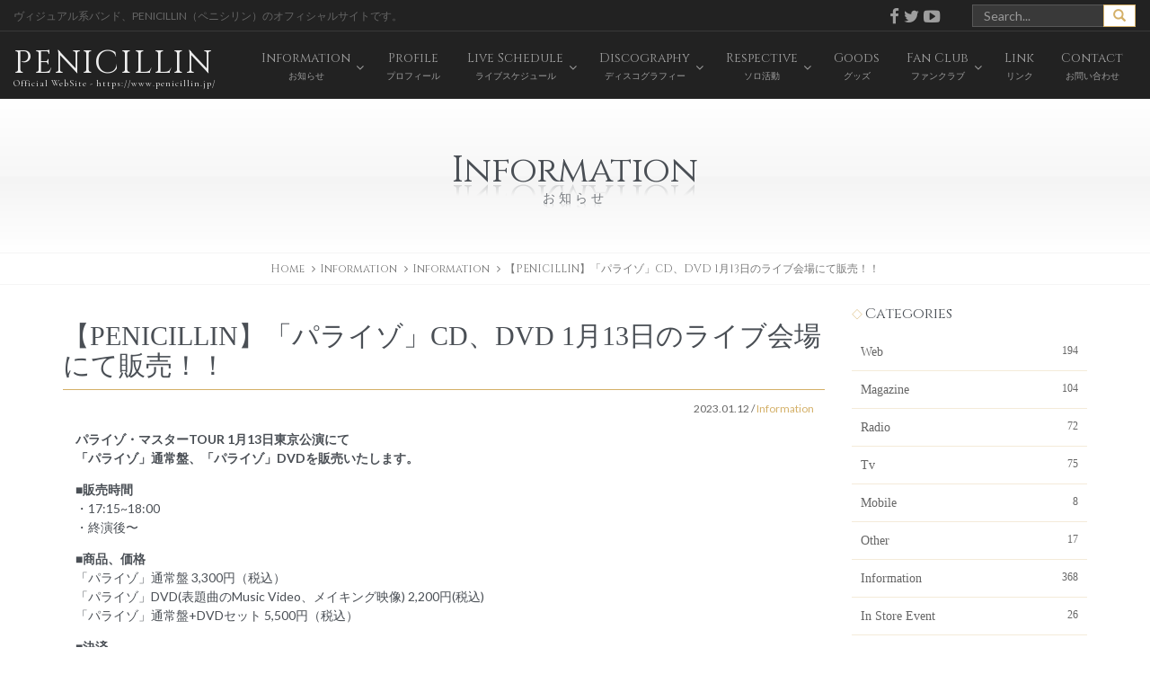

--- FILE ---
content_type: text/html; charset=UTF-8
request_url: https://www.penicillin.jp/information/18465
body_size: 10056
content:
<!DOCTYPE html>
<html lang="ja">
<head prefix="og: https://ogp.me/ns# fb: https://ogp.me/ns/fb# article: https://ogp.me/ns/article#">
<script async src="https://www.googletagmanager.com/gtag/js?id=G-Z915PGK1DF"></script>
<script>
window.dataLayer = window.dataLayer || [];
function gtag(){dataLayer.push(arguments);}
gtag('js', new Date());
gtag('config', 'G-Z915PGK1DF');
</script>
	<meta charset="UTF-8" />
	<meta http-equiv="x-dns-prefetch-control" content="on" />
	<meta http-equiv="X-UA-Compatible" content="IE=edge,chrome=1" />
	<meta name="viewport" content="width=device-width, initial-scale=1.0, minimum-scale=1.0, maximum-scale=1.0, user-scalable=no">
	<meta name="description" content="ヴィジュアル系バンド、PENICILLIN（ペニシリン）のオフィシャルサイトです。" /><meta name="robots" content="index, follow" />
	<title>【PENICILLIN】「パライゾ」CD、DVD 1月13日のライブ会場にて販売！！ | PENICILLIN Official Website</title>
	<!--[if lt IE 9]>
		<script src="https://html5shiv.googlecode.com/svn/trunk/html5.js"></script>
		<script src="https://css3-mediaqueries-js.googlecode.com/svn/trunk/css3-mediaqueries.js"></script>
		<![endif]-->
	<link rel="alternate" media="handheld" href="https://www.penicillin.jp" />
	<link rel="stylesheet" type="text/css" media="all" href="https://www.penicillin.jp/wp01/wp-content/themes/penicillin201610/style.css?var=20230817" />
<link href="https://fonts.googleapis.com/css?family=Lato:100,100i,200,200i,300,300i,400,400i,500,500i,600,600i,700,700i,800,800i,900,900i%7COpen+Sans:100,100i,200,200i,300,300i,400,400i,500,500i,600,600i,700,700i,800,800i,900,900i%7CIndie+Flower:100,100i,200,200i,300,300i,400,400i,500,500i,600,600i,700,700i,800,800i,900,900i%7COswald:100,100i,200,200i,300,300i,400,400i,500,500i,600,600i,700,700i,800,800i,900,900i" rel="stylesheet"><meta name='robots' content='max-image-preview:large' />
<!-- Jetpack Site Verification Tags -->
<meta name="google-site-verification" content="yqv6EORSdRYj37Ptbla2qqp3WRPj1gDHq0F92MEZcNA" />
<link rel='dns-prefetch' href='//ajax.googleapis.com' />
<link rel='dns-prefetch' href='//stats.wp.com' />
<style id='wp-img-auto-sizes-contain-inline-css' type='text/css'>
img:is([sizes=auto i],[sizes^="auto," i]){contain-intrinsic-size:3000px 1500px}
/*# sourceURL=wp-img-auto-sizes-contain-inline-css */
</style>
<link rel='stylesheet' id='layerslider-css' href='https://www.penicillin.jp/wp01/wp-content/plugins/LayerSlider/assets/static/layerslider/css/layerslider.css' type='text/css' media='all' />
<style id='wp-block-library-inline-css' type='text/css'>
:root{--wp-block-synced-color:#7a00df;--wp-block-synced-color--rgb:122,0,223;--wp-bound-block-color:var(--wp-block-synced-color);--wp-editor-canvas-background:#ddd;--wp-admin-theme-color:#007cba;--wp-admin-theme-color--rgb:0,124,186;--wp-admin-theme-color-darker-10:#006ba1;--wp-admin-theme-color-darker-10--rgb:0,107,160.5;--wp-admin-theme-color-darker-20:#005a87;--wp-admin-theme-color-darker-20--rgb:0,90,135;--wp-admin-border-width-focus:2px}@media (min-resolution:192dpi){:root{--wp-admin-border-width-focus:1.5px}}.wp-element-button{cursor:pointer}:root .has-very-light-gray-background-color{background-color:#eee}:root .has-very-dark-gray-background-color{background-color:#313131}:root .has-very-light-gray-color{color:#eee}:root .has-very-dark-gray-color{color:#313131}:root .has-vivid-green-cyan-to-vivid-cyan-blue-gradient-background{background:linear-gradient(135deg,#00d084,#0693e3)}:root .has-purple-crush-gradient-background{background:linear-gradient(135deg,#34e2e4,#4721fb 50%,#ab1dfe)}:root .has-hazy-dawn-gradient-background{background:linear-gradient(135deg,#faaca8,#dad0ec)}:root .has-subdued-olive-gradient-background{background:linear-gradient(135deg,#fafae1,#67a671)}:root .has-atomic-cream-gradient-background{background:linear-gradient(135deg,#fdd79a,#004a59)}:root .has-nightshade-gradient-background{background:linear-gradient(135deg,#330968,#31cdcf)}:root .has-midnight-gradient-background{background:linear-gradient(135deg,#020381,#2874fc)}:root{--wp--preset--font-size--normal:16px;--wp--preset--font-size--huge:42px}.has-regular-font-size{font-size:1em}.has-larger-font-size{font-size:2.625em}.has-normal-font-size{font-size:var(--wp--preset--font-size--normal)}.has-huge-font-size{font-size:var(--wp--preset--font-size--huge)}.has-text-align-center{text-align:center}.has-text-align-left{text-align:left}.has-text-align-right{text-align:right}.has-fit-text{white-space:nowrap!important}#end-resizable-editor-section{display:none}.aligncenter{clear:both}.items-justified-left{justify-content:flex-start}.items-justified-center{justify-content:center}.items-justified-right{justify-content:flex-end}.items-justified-space-between{justify-content:space-between}.screen-reader-text{border:0;clip-path:inset(50%);height:1px;margin:-1px;overflow:hidden;padding:0;position:absolute;width:1px;word-wrap:normal!important}.screen-reader-text:focus{background-color:#ddd;clip-path:none;color:#444;display:block;font-size:1em;height:auto;left:5px;line-height:normal;padding:15px 23px 14px;text-decoration:none;top:5px;width:auto;z-index:100000}html :where(.has-border-color){border-style:solid}html :where([style*=border-top-color]){border-top-style:solid}html :where([style*=border-right-color]){border-right-style:solid}html :where([style*=border-bottom-color]){border-bottom-style:solid}html :where([style*=border-left-color]){border-left-style:solid}html :where([style*=border-width]){border-style:solid}html :where([style*=border-top-width]){border-top-style:solid}html :where([style*=border-right-width]){border-right-style:solid}html :where([style*=border-bottom-width]){border-bottom-style:solid}html :where([style*=border-left-width]){border-left-style:solid}html :where(img[class*=wp-image-]){height:auto;max-width:100%}:where(figure){margin:0 0 1em}html :where(.is-position-sticky){--wp-admin--admin-bar--position-offset:var(--wp-admin--admin-bar--height,0px)}@media screen and (max-width:600px){html :where(.is-position-sticky){--wp-admin--admin-bar--position-offset:0px}}

/*# sourceURL=wp-block-library-inline-css */
</style><style id='global-styles-inline-css' type='text/css'>
:root{--wp--preset--aspect-ratio--square: 1;--wp--preset--aspect-ratio--4-3: 4/3;--wp--preset--aspect-ratio--3-4: 3/4;--wp--preset--aspect-ratio--3-2: 3/2;--wp--preset--aspect-ratio--2-3: 2/3;--wp--preset--aspect-ratio--16-9: 16/9;--wp--preset--aspect-ratio--9-16: 9/16;--wp--preset--color--black: #000000;--wp--preset--color--cyan-bluish-gray: #abb8c3;--wp--preset--color--white: #ffffff;--wp--preset--color--pale-pink: #f78da7;--wp--preset--color--vivid-red: #cf2e2e;--wp--preset--color--luminous-vivid-orange: #ff6900;--wp--preset--color--luminous-vivid-amber: #fcb900;--wp--preset--color--light-green-cyan: #7bdcb5;--wp--preset--color--vivid-green-cyan: #00d084;--wp--preset--color--pale-cyan-blue: #8ed1fc;--wp--preset--color--vivid-cyan-blue: #0693e3;--wp--preset--color--vivid-purple: #9b51e0;--wp--preset--gradient--vivid-cyan-blue-to-vivid-purple: linear-gradient(135deg,rgb(6,147,227) 0%,rgb(155,81,224) 100%);--wp--preset--gradient--light-green-cyan-to-vivid-green-cyan: linear-gradient(135deg,rgb(122,220,180) 0%,rgb(0,208,130) 100%);--wp--preset--gradient--luminous-vivid-amber-to-luminous-vivid-orange: linear-gradient(135deg,rgb(252,185,0) 0%,rgb(255,105,0) 100%);--wp--preset--gradient--luminous-vivid-orange-to-vivid-red: linear-gradient(135deg,rgb(255,105,0) 0%,rgb(207,46,46) 100%);--wp--preset--gradient--very-light-gray-to-cyan-bluish-gray: linear-gradient(135deg,rgb(238,238,238) 0%,rgb(169,184,195) 100%);--wp--preset--gradient--cool-to-warm-spectrum: linear-gradient(135deg,rgb(74,234,220) 0%,rgb(151,120,209) 20%,rgb(207,42,186) 40%,rgb(238,44,130) 60%,rgb(251,105,98) 80%,rgb(254,248,76) 100%);--wp--preset--gradient--blush-light-purple: linear-gradient(135deg,rgb(255,206,236) 0%,rgb(152,150,240) 100%);--wp--preset--gradient--blush-bordeaux: linear-gradient(135deg,rgb(254,205,165) 0%,rgb(254,45,45) 50%,rgb(107,0,62) 100%);--wp--preset--gradient--luminous-dusk: linear-gradient(135deg,rgb(255,203,112) 0%,rgb(199,81,192) 50%,rgb(65,88,208) 100%);--wp--preset--gradient--pale-ocean: linear-gradient(135deg,rgb(255,245,203) 0%,rgb(182,227,212) 50%,rgb(51,167,181) 100%);--wp--preset--gradient--electric-grass: linear-gradient(135deg,rgb(202,248,128) 0%,rgb(113,206,126) 100%);--wp--preset--gradient--midnight: linear-gradient(135deg,rgb(2,3,129) 0%,rgb(40,116,252) 100%);--wp--preset--font-size--small: 13px;--wp--preset--font-size--medium: 20px;--wp--preset--font-size--large: 36px;--wp--preset--font-size--x-large: 42px;--wp--preset--spacing--20: 0.44rem;--wp--preset--spacing--30: 0.67rem;--wp--preset--spacing--40: 1rem;--wp--preset--spacing--50: 1.5rem;--wp--preset--spacing--60: 2.25rem;--wp--preset--spacing--70: 3.38rem;--wp--preset--spacing--80: 5.06rem;--wp--preset--shadow--natural: 6px 6px 9px rgba(0, 0, 0, 0.2);--wp--preset--shadow--deep: 12px 12px 50px rgba(0, 0, 0, 0.4);--wp--preset--shadow--sharp: 6px 6px 0px rgba(0, 0, 0, 0.2);--wp--preset--shadow--outlined: 6px 6px 0px -3px rgb(255, 255, 255), 6px 6px rgb(0, 0, 0);--wp--preset--shadow--crisp: 6px 6px 0px rgb(0, 0, 0);}:where(.is-layout-flex){gap: 0.5em;}:where(.is-layout-grid){gap: 0.5em;}body .is-layout-flex{display: flex;}.is-layout-flex{flex-wrap: wrap;align-items: center;}.is-layout-flex > :is(*, div){margin: 0;}body .is-layout-grid{display: grid;}.is-layout-grid > :is(*, div){margin: 0;}:where(.wp-block-columns.is-layout-flex){gap: 2em;}:where(.wp-block-columns.is-layout-grid){gap: 2em;}:where(.wp-block-post-template.is-layout-flex){gap: 1.25em;}:where(.wp-block-post-template.is-layout-grid){gap: 1.25em;}.has-black-color{color: var(--wp--preset--color--black) !important;}.has-cyan-bluish-gray-color{color: var(--wp--preset--color--cyan-bluish-gray) !important;}.has-white-color{color: var(--wp--preset--color--white) !important;}.has-pale-pink-color{color: var(--wp--preset--color--pale-pink) !important;}.has-vivid-red-color{color: var(--wp--preset--color--vivid-red) !important;}.has-luminous-vivid-orange-color{color: var(--wp--preset--color--luminous-vivid-orange) !important;}.has-luminous-vivid-amber-color{color: var(--wp--preset--color--luminous-vivid-amber) !important;}.has-light-green-cyan-color{color: var(--wp--preset--color--light-green-cyan) !important;}.has-vivid-green-cyan-color{color: var(--wp--preset--color--vivid-green-cyan) !important;}.has-pale-cyan-blue-color{color: var(--wp--preset--color--pale-cyan-blue) !important;}.has-vivid-cyan-blue-color{color: var(--wp--preset--color--vivid-cyan-blue) !important;}.has-vivid-purple-color{color: var(--wp--preset--color--vivid-purple) !important;}.has-black-background-color{background-color: var(--wp--preset--color--black) !important;}.has-cyan-bluish-gray-background-color{background-color: var(--wp--preset--color--cyan-bluish-gray) !important;}.has-white-background-color{background-color: var(--wp--preset--color--white) !important;}.has-pale-pink-background-color{background-color: var(--wp--preset--color--pale-pink) !important;}.has-vivid-red-background-color{background-color: var(--wp--preset--color--vivid-red) !important;}.has-luminous-vivid-orange-background-color{background-color: var(--wp--preset--color--luminous-vivid-orange) !important;}.has-luminous-vivid-amber-background-color{background-color: var(--wp--preset--color--luminous-vivid-amber) !important;}.has-light-green-cyan-background-color{background-color: var(--wp--preset--color--light-green-cyan) !important;}.has-vivid-green-cyan-background-color{background-color: var(--wp--preset--color--vivid-green-cyan) !important;}.has-pale-cyan-blue-background-color{background-color: var(--wp--preset--color--pale-cyan-blue) !important;}.has-vivid-cyan-blue-background-color{background-color: var(--wp--preset--color--vivid-cyan-blue) !important;}.has-vivid-purple-background-color{background-color: var(--wp--preset--color--vivid-purple) !important;}.has-black-border-color{border-color: var(--wp--preset--color--black) !important;}.has-cyan-bluish-gray-border-color{border-color: var(--wp--preset--color--cyan-bluish-gray) !important;}.has-white-border-color{border-color: var(--wp--preset--color--white) !important;}.has-pale-pink-border-color{border-color: var(--wp--preset--color--pale-pink) !important;}.has-vivid-red-border-color{border-color: var(--wp--preset--color--vivid-red) !important;}.has-luminous-vivid-orange-border-color{border-color: var(--wp--preset--color--luminous-vivid-orange) !important;}.has-luminous-vivid-amber-border-color{border-color: var(--wp--preset--color--luminous-vivid-amber) !important;}.has-light-green-cyan-border-color{border-color: var(--wp--preset--color--light-green-cyan) !important;}.has-vivid-green-cyan-border-color{border-color: var(--wp--preset--color--vivid-green-cyan) !important;}.has-pale-cyan-blue-border-color{border-color: var(--wp--preset--color--pale-cyan-blue) !important;}.has-vivid-cyan-blue-border-color{border-color: var(--wp--preset--color--vivid-cyan-blue) !important;}.has-vivid-purple-border-color{border-color: var(--wp--preset--color--vivid-purple) !important;}.has-vivid-cyan-blue-to-vivid-purple-gradient-background{background: var(--wp--preset--gradient--vivid-cyan-blue-to-vivid-purple) !important;}.has-light-green-cyan-to-vivid-green-cyan-gradient-background{background: var(--wp--preset--gradient--light-green-cyan-to-vivid-green-cyan) !important;}.has-luminous-vivid-amber-to-luminous-vivid-orange-gradient-background{background: var(--wp--preset--gradient--luminous-vivid-amber-to-luminous-vivid-orange) !important;}.has-luminous-vivid-orange-to-vivid-red-gradient-background{background: var(--wp--preset--gradient--luminous-vivid-orange-to-vivid-red) !important;}.has-very-light-gray-to-cyan-bluish-gray-gradient-background{background: var(--wp--preset--gradient--very-light-gray-to-cyan-bluish-gray) !important;}.has-cool-to-warm-spectrum-gradient-background{background: var(--wp--preset--gradient--cool-to-warm-spectrum) !important;}.has-blush-light-purple-gradient-background{background: var(--wp--preset--gradient--blush-light-purple) !important;}.has-blush-bordeaux-gradient-background{background: var(--wp--preset--gradient--blush-bordeaux) !important;}.has-luminous-dusk-gradient-background{background: var(--wp--preset--gradient--luminous-dusk) !important;}.has-pale-ocean-gradient-background{background: var(--wp--preset--gradient--pale-ocean) !important;}.has-electric-grass-gradient-background{background: var(--wp--preset--gradient--electric-grass) !important;}.has-midnight-gradient-background{background: var(--wp--preset--gradient--midnight) !important;}.has-small-font-size{font-size: var(--wp--preset--font-size--small) !important;}.has-medium-font-size{font-size: var(--wp--preset--font-size--medium) !important;}.has-large-font-size{font-size: var(--wp--preset--font-size--large) !important;}.has-x-large-font-size{font-size: var(--wp--preset--font-size--x-large) !important;}
/*# sourceURL=global-styles-inline-css */
</style>

<style id='classic-theme-styles-inline-css' type='text/css'>
/*! This file is auto-generated */
.wp-block-button__link{color:#fff;background-color:#32373c;border-radius:9999px;box-shadow:none;text-decoration:none;padding:calc(.667em + 2px) calc(1.333em + 2px);font-size:1.125em}.wp-block-file__button{background:#32373c;color:#fff;text-decoration:none}
/*# sourceURL=/wp-includes/css/classic-themes.min.css */
</style>
<link rel='stylesheet' id='contact-form-7-css' href='https://www.penicillin.jp/wp01/wp-content/plugins/contact-form-7/includes/css/styles.css' type='text/css' media='all' />
<link rel='stylesheet' id='wp-members-css' href='https://www.penicillin.jp/wp01/wp-content/plugins/wp-members/assets/css/forms/generic-no-float.min.css' type='text/css' media='all' />
<script type="text/javascript" src="https://ajax.googleapis.com/ajax/libs/jquery/1.11.1/jquery.min.js" id="jquery-js"></script>
<script type="text/javascript" id="layerslider-utils-js-extra">
/* <![CDATA[ */
var LS_Meta = {"v":"8.1.2","fixGSAP":"1"};
//# sourceURL=layerslider-utils-js-extra
/* ]]> */
</script>
<script type="text/javascript" src="https://www.penicillin.jp/wp01/wp-content/plugins/LayerSlider/assets/static/layerslider/js/layerslider.utils.js" id="layerslider-utils-js"></script>
<script type="text/javascript" src="https://www.penicillin.jp/wp01/wp-content/plugins/LayerSlider/assets/static/layerslider/js/layerslider.kreaturamedia.jquery.js" id="layerslider-js"></script>
<script type="text/javascript" src="https://www.penicillin.jp/wp01/wp-content/plugins/LayerSlider/assets/static/layerslider/js/layerslider.transitions.js" id="layerslider-transitions-js"></script>
<link rel="canonical" href="https://www.penicillin.jp/information/18465" />
	<style>img#wpstats{display:none}</style>
		<link rel="icon" href="https://www.penicillin.jp/wp01/wp-content/uploads/104-1.jpg" sizes="32x32" />
<link rel="icon" href="https://www.penicillin.jp/wp01/wp-content/uploads/104-1.jpg" sizes="192x192" />
<link rel="apple-touch-icon" href="https://www.penicillin.jp/wp01/wp-content/uploads/104-1.jpg" />
<meta name="msapplication-TileImage" content="https://www.penicillin.jp/wp01/wp-content/uploads/104-1.jpg" />
		<style type="text/css" id="wp-custom-css">
			.grecaptcha-badge { visibility: hidden; }		</style>
		</head>
<body class="wp-singular information-template-default single single-information postid-18465 wp-theme-penicillin201610">

<nav class="navbar navbar-inverse navbar-static-top" role="navigation">
	<div class="container-fluid">
		<div class="row hidden-xs">
			<div class="col-md-6">
				<h1>ヴィジュアル系バンド、PENICILLIN（ペニシリン）のオフィシャルサイトです。</h1>
			</div>
			<div class="col-md-4 text-right social"><a href="https://www.facebook.com/PENICILLIN.official" target="_blank"><i class="fa fa-facebook fa-lg" aria-hidden="true"></i></a><a href="https://twitter.com/PENICILLIN_info" target="_blank"><i class="fa fa-twitter fa-lg" aria-hidden="true"></i></a><a href="https://www.youtube.com/user/DDJincMusicVideo" target="_blank"><i class="fa fa-youtube-play fa-lg" aria-hidden="true"></i></a></div>
			<div class="col-md-2"><form role="search" method="get" class="form-search" action="https://www.penicillin.jp/">
	<div class="input-group">
		<input type="text" class="form-control" placeholder="Search..." value="" name="s" />
		<span class="input-group-btn">
			<button class="btn btn-default" type="submit" name="submit" id="searchsubmit" value="検索">
				<span class="glyphicon glyphicon-search"></span>
			</button>
		</span>
	</div>
</form></div>
		</div>
	</div>
	<div class="container-fluid">
		<div class="navbar-header">
			<button type="button" class="navbar-toggle" data-toggle="collapse" data-target="#bs-example-navbar-collapse-1">
				<span class="icon-bar"></span>
				<span class="icon-bar"></span>
				<span class="icon-bar"></span>
			</button>
			<a href="https://www.penicillin.jp" class="navbar-brand">PENICILLIN<small>Official WebSite - https://www.penicillin.jp/</small></a>
		</div>
		<div class="collapse navbar-collapse navbar-right" id="bs-example-navbar-collapse-1">
				<ul id="menu-header" class="nav navbar-nav"><li class="menuitem-page-information dropdown"><a title="Information" href="https://www.penicillin.jp/information" data-toggle="dropdown" class="dropdown-toggle"><span class="link-menu">Information<small>お知らせ</small></span><span class="caret"></span></a>
<ul role="menu" class=" dropdown-menu">
	<li class="menuitem-category_information-information"><a title="Information" href="https://www.penicillin.jp/category_information/information"><span class="link-menu">Information<small></small></span></a></li>
	<li class="menuitem-category_information-in-store-event"><a title="In Store Event" href="https://www.penicillin.jp/category_information/in-store-event"><span class="link-menu">In Store Event<small></small></span></a></li>
	<li class="menuitem-category_information-web"><a title="Web" href="https://www.penicillin.jp/category_information/web"><span class="link-menu">Web<small></small></span></a></li>
	<li class="menuitem-category_information-magazine"><a title="Magazine" href="https://www.penicillin.jp/category_information/magazine"><span class="link-menu">Magazine<small></small></span></a></li>
	<li class="menuitem-category_information-radio"><a title="Radio" href="https://www.penicillin.jp/category_information/radio"><span class="link-menu">Radio<small></small></span></a></li>
	<li class="menuitem-category_information-tv"><a title="Tv" href="https://www.penicillin.jp/category_information/tv"><span class="link-menu">Tv<small></small></span></a></li>
	<li class="menuitem-category_information-mobile"><a title="Mobile" href="https://www.penicillin.jp/category_information/mobile"><span class="link-menu">Mobile<small></small></span></a></li>
	<li class="menuitem-category_information-regular"><a title="Regular" href="https://www.penicillin.jp/category_information/regular"><span class="link-menu">Regular<small></small></span></a></li>
	<li class="menuitem-category_information-other"><a title="Other" href="https://www.penicillin.jp/category_information/other"><span class="link-menu">Other<small></small></span></a></li>
</ul>
</li>
<li class="menuitem-page-profile"><a title="Profile" href="https://www.penicillin.jp/profile"><span class="link-menu">Profile<small>プロフィール</small></span></a></li>
<li class="menuitem-page-schedule dropdown"><a title="Live Schedule" href="https://www.penicillin.jp/schedule" data-toggle="dropdown" class="dropdown-toggle"><span class="link-menu">Live Schedule<small>ライブスケジュール</small></span><span class="caret"></span></a>
<ul role="menu" class=" dropdown-menu">
	<li class="menuitem-page-manner"><a title="ライブでのルール・マナーについて" href="https://www.penicillin.jp/schedule/manner"><span class="link-menu">ライブでのルール・マナーについて<small></small></span></a></li>
</ul>
</li>
<li class="menuitem-page-disco dropdown"><a title="Discography" href="https://www.penicillin.jp/disco" data-toggle="dropdown" class="dropdown-toggle"><span class="link-menu">Discography<small>ディスコグラフィー</small></span><span class="caret"></span></a>
<ul role="menu" class=" dropdown-menu">
	<li class="menuitem-category_disco-single"><a title="Single" href="https://www.penicillin.jp/category_disco/single"><span class="link-menu">Single<small></small></span></a></li>
	<li class="menuitem-category_disco-album"><a title="Album" href="https://www.penicillin.jp/category_disco/album"><span class="link-menu">Album<small></small></span></a></li>
	<li class="menuitem-category_disco-other-2"><a title="Video &amp; Dvd &amp; Blu-ray" href="https://www.penicillin.jp/category_disco/other-2"><span class="link-menu">Video &#038; Dvd &#038; Blu-ray<small></small></span></a></li>
</ul>
</li>
<li class="menuitem-page-respective dropdown"><a title="Respective" href="https://www.penicillin.jp/respective" data-toggle="dropdown" class="dropdown-toggle"><span class="link-menu">Respective<small>ソロ活動</small></span><span class="caret"></span></a>
<ul role="menu" class=" dropdown-menu">
	<li class="menuitem-category_respective-hakuei"><a title="HAKUEI" href="https://www.penicillin.jp/category_respective/hakuei"><span class="link-menu">HAKUEI<small></small></span></a></li>
	<li class="menuitem-category_respective-chisato"><a title="千聖" href="https://www.penicillin.jp/category_respective/chisato"><span class="link-menu">千聖<small></small></span></a></li>
	<li class="menuitem-category_respective-o-jiro"><a title="O-JIRO" href="https://www.penicillin.jp/category_respective/o-jiro"><span class="link-menu">O-JIRO<small></small></span></a></li>
</ul>
</li>
<li class="menuitem-page-goods"><a title="Goods" href="https://www.penicillin.jp/goods"><span class="link-menu">Goods<small>グッズ</small></span></a></li>
<li class="menuitem-page-fanclub dropdown"><a title="Fan Club" href="https://www.penicillin.jp/fanclub" data-toggle="dropdown" class="dropdown-toggle"><span class="link-menu">Fan Club<small>ファンクラブ</small></span><span class="caret"></span></a>
<ul role="menu" class=" dropdown-menu">
	<li class="menuitem-page-limit"><a title="裏庭" href="https://www.penicillin.jp/fanclub/limit"><span class="link-menu">裏庭<small></small></span></a></li>
	<li class="menuitem-page-enrollment"><a title="入会案内" href="https://www.penicillin.jp/fanclub/enrollment"><span class="link-menu">入会案内<small></small></span></a></li>
	<li class="menuitem-page-use"><a title="会員規約" href="https://www.penicillin.jp/fanclub/use"><span class="link-menu">会員規約<small></small></span></a></li>
</ul>
</li>
<li class="menuitem-page-link"><a title="Link" href="https://www.penicillin.jp/link"><span class="link-menu">Link<small>リンク</small></span></a></li>
<li class="menuitem-page-contact"><a title="Contact" href="https://www.penicillin.jp/contact"><span class="link-menu">Contact<small>お問い合わせ</small></span></a></li>
</ul>		</div>
	</div>
</nav>

<!--[if lt IE 9]>
	<div class="container">
		<div class="alert alert-danger">
			<p>お使いのInternet Explorer 8以下では正常に作動いたしません。当サイトではInternet Explorer 9.0以上を推奨しております。</p>
		</div>
	</div>
<![endif]--> 
	
	
	
	<div class="container-fluid page-header text-center">
		<div class="title wow fadeInDown" data-wow-duration="1s" data-wow-delay="0.2s">Information</div>
		<p class="wow fadeIn" data-wow-duration="0.5s" data-wow-delay="1s"><small>お知らせ</small></p>
	</div>
	<div class="container-fluid text-center breadcrumb">
	<ol class="container">
		<li itemscope="itemscope" itemtype="http://data-vocabulary.org/Breadcrumb"><a itemprop="url" href="https://www.penicillin.jp"><span itemprop="title">Home</span></a></li>
			<li itemscope="itemscope" itemtype="http://data-vocabulary.org/Breadcrumb"><a itemprop="url" href="https://www.penicillin.jp/information"><span itemprop="title">Information</span></a></li>
<li itemscope="itemscope" itemtype="http://data-vocabulary.org/Breadcrumb"><span itemprop="title"><a href="https://www.penicillin.jp/category_information/information">Information</span></a></li>		<li itemscope="itemscope" itemtype="http://data-vocabulary.org/Breadcrumb"><span itemprop="title">【PENICILLIN】「パライゾ」CD、DVD 1月13日のライブ会場にて販売！！</span></li>
	</ol></div>
	<div class="container">
		<div class="row">
			<div class="col-md-9">
				<h2 class="listtitle">【PENICILLIN】「パライゾ」CD、DVD 1月13日のライブ会場にて販売！！</h2>
				<div class="entrypost">					<p class="date text-right"><time>2023.01.12</time> / <a href="https://www.penicillin.jp/category_information/information" rel="tag">Information</a></p>
<p><strong>パライゾ・マスターTOUR 1月13日東京公演にて<br />
「パライゾ」通常盤、「パライゾ」DVDを販売いたします。</strong></p>
<p><strong>■販売時間</strong><br />
・17:15~18:00<br />
・終演後〜</p>
<p><strong>■商品、価格</strong><br />
「パライゾ」通常盤 3,300円（税込）<br />
「パライゾ」DVD(表題曲のMusic Video、メイキング映像) 2,200円(税込)<br />
「パライゾ」通常盤+DVDセット 5,500円（税込）</p>
<p><strong>■決済</strong><br />
現金のみ</p>
<p><strong>■特典</strong><br />
「パライゾ」通常盤と「パライゾ」DVD共にお買い上げいただいた方には、<br />
特典として<strong>個人メンバーサイン入りポストカード +個人メンバーチェキ</strong>をプレゼント致します。<br />
セットの購入はお一人様2セットとなります。<br />
3セット以上お買い上げをお求めの方は再度購入最後尾にお並び直しください。</p>
<p>「ポストカード」<br />
DDJ通販にて、パライゾCD +DVDの特典としておつけしたポストカードとデザインは同等のものとなります。<br />
そちらの個人ポストカードに同メンバーのサインをお入れしております。</p>
<p>「チェキ」<br />
2020年頃から様々なシーンにて撮影をしたメンバー個人チェキとなります。<br />
※ポストカードおよびチェキのメンバーの指定はできません。<br />
※ポストカードおよびチェキの特典はなくなり次第終了となります。<br />
※CD＋DVD1セットごとに特典をおつけします。</p>
<p><strong>■注意事項</strong><br />
商品および特典に関しては数に限りがありますので、売り切れ次第販売終了とになります。</p>
				</div>
	<div class="text-right">
		<ul class="list-inline">
			<li class="tw"><a href="http://twitter.com/intent/tweet?url=https%3A%2F%2Fwww.penicillin.jp%2Finformation%2F18465&text=%E3%80%90PENICILLIN%E3%80%91%E3%80%8C%E3%83%91%E3%83%A9%E3%82%A4%E3%82%BE%E3%80%8DCD%E3%80%81DVD+1%E6%9C%8813%E6%97%A5%E3%81%AE%E3%83%A9%E3%82%A4%E3%83%96%E4%BC%9A%E5%A0%B4%E3%81%AB%E3%81%A6%E8%B2%A9%E5%A3%B2%EF%BC%81%EF%BC%81&tw_p=tweetbutton" target="_blank" class="btn btn-default"><i class="fa fa-twitter"></i></a></li>
			<li class="fb"><a href="http://www.facebook.com/sharer.php?src=bm&u=https%3A%2F%2Fwww.penicillin.jp%2Finformation%2F18465&t=%E3%80%90PENICILLIN%E3%80%91%E3%80%8C%E3%83%91%E3%83%A9%E3%82%A4%E3%82%BE%E3%80%8DCD%E3%80%81DVD+1%E6%9C%8813%E6%97%A5%E3%81%AE%E3%83%A9%E3%82%A4%E3%83%96%E4%BC%9A%E5%A0%B4%E3%81%AB%E3%81%A6%E8%B2%A9%E5%A3%B2%EF%BC%81%EF%BC%81" target="_blank" class="btn btn-default"><i class="fa fa-facebook"></i></a></li>
		</ul>
	</div>
			<ul class="pager">
				<li class="previous"><a href="https://www.penicillin.jp/information/19075" rel="prev"><i class="fa fa-chevron-circle-left"></i> PREV</a></li>
				<li class="next"><a href="https://www.penicillin.jp/information/19208" rel="next">NEXT <i class="fa fa-chevron-circle-right"></i></a></li>
			</ul>
			</div>
			<div class="col-md-3">
<p class="sidetitle">Categories</p><ul class="categories">	<li class="cat-item cat-item-16"><a href="https://www.penicillin.jp/category_information/web">Web <span class="count">194</span></a>
</li>
	<li class="cat-item cat-item-20"><a href="https://www.penicillin.jp/category_information/magazine">Magazine <span class="count">104</span></a>
</li>
	<li class="cat-item cat-item-23"><a href="https://www.penicillin.jp/category_information/radio">Radio <span class="count">72</span></a>
</li>
	<li class="cat-item cat-item-25"><a href="https://www.penicillin.jp/category_information/tv">Tv <span class="count">75</span></a>
</li>
	<li class="cat-item cat-item-27"><a href="https://www.penicillin.jp/category_information/mobile">Mobile <span class="count">8</span></a>
</li>
	<li class="cat-item cat-item-29"><a href="https://www.penicillin.jp/category_information/other">Other <span class="count">17</span></a>
</li>
	<li class="cat-item cat-item-10"><a href="https://www.penicillin.jp/category_information/information">Information <span class="count">368</span></a>
</li>
	<li class="cat-item cat-item-15"><a href="https://www.penicillin.jp/category_information/in-store-event">In Store Event <span class="count">26</span></a>
</li>
</ul>			</div>
		</div>
	</div>
<p id="top-link-block"><a onclick="$('html,body').animate({scrollTop:0},'slow');return false;" class="btn"><i class="fa fa-angle-up fa-2x" aria-hidden="true"></i></a></p>

<footer class="footer text-center">
	<div class="container"><ul id="menu-footer" class="list-inline"><li class="menuitem-page-top"><a href="https://www.penicillin.jp/">Top</a></li>
<li class="menuitem-page-information"><a href="https://www.penicillin.jp/information">Information</a></li>
<li class="menuitem-page-profile"><a href="https://www.penicillin.jp/profile">Profile</a></li>
<li class="menuitem-page-schedule"><a href="https://www.penicillin.jp/schedule">Live Schedule</a></li>
<li class="menuitem-page-disco"><a href="https://www.penicillin.jp/disco">Discography</a></li>
<li class="menuitem-page-respective"><a href="https://www.penicillin.jp/respective">Respective</a></li>
<li class="menuitem-page-goods"><a href="https://www.penicillin.jp/goods">Goods</a></li>
<li class="menuitem-page-fanclub"><a href="https://www.penicillin.jp/fanclub">Fan Club</a></li>
<li class="menuitem-page-link"><a href="https://www.penicillin.jp/link">Link</a></li>
<li class="menuitem-page-contact"><a href="https://www.penicillin.jp/contact">Contact</a></li>
</ul>	</div>
	<address>&copy; 1992~ DUPLEX DEVELOPMENTS JAPAN Inc. All Rights Reserved. <a href="https://www.w-art.org" target="_blank" rel="nofollow">WebDesign by Rise design.</a></address>
</footer>

<script src="https://www.penicillin.jp/wp01/wp-content/themes/penicillin201610/inc/js/bootstrap.min.js"></script>
<script src="https://www.penicillin.jp/wp01/wp-content/themes/penicillin201610/inc/js/lightbox.js"></script>
<script src="https://www.penicillin.jp/wp01/wp-content/themes/penicillin201610/inc/js/jquery.easing.1.3.js"></script>
<script src="https://www.penicillin.jp/wp01/wp-content/themes/penicillin201610/inc/js/wow.min.js"></script>
<script src="https://www.penicillin.jp/wp01/wp-content/themes/penicillin201610/inc/js/script.js"></script>
<script type="speculationrules">
{"prefetch":[{"source":"document","where":{"and":[{"href_matches":"/*"},{"not":{"href_matches":["/wp01/wp-*.php","/wp01/wp-admin/*","/wp01/wp-content/uploads/*","/wp01/wp-content/*","/wp01/wp-content/plugins/*","/wp01/wp-content/themes/penicillin201610/*","/*\\?(.+)"]}},{"not":{"selector_matches":"a[rel~=\"nofollow\"]"}},{"not":{"selector_matches":".no-prefetch, .no-prefetch a"}}]},"eagerness":"conservative"}]}
</script>
<script type="text/javascript" src="https://www.penicillin.jp/wp01/wp-includes/js/dist/hooks.min.js" id="wp-hooks-js"></script>
<script type="text/javascript" src="https://www.penicillin.jp/wp01/wp-includes/js/dist/i18n.min.js" id="wp-i18n-js"></script>
<script type="text/javascript" id="wp-i18n-js-after">
/* <![CDATA[ */
wp.i18n.setLocaleData( { 'text direction\u0004ltr': [ 'ltr' ] } );
wp.i18n.setLocaleData( { 'text direction\u0004ltr': [ 'ltr' ] } );
//# sourceURL=wp-i18n-js-after
/* ]]> */
</script>
<script type="text/javascript" src="https://www.penicillin.jp/wp01/wp-content/plugins/contact-form-7/includes/swv/js/index.js" id="swv-js"></script>
<script type="text/javascript" id="contact-form-7-js-translations">
/* <![CDATA[ */
( function( domain, translations ) {
	var localeData = translations.locale_data[ domain ] || translations.locale_data.messages;
	localeData[""].domain = domain;
	wp.i18n.setLocaleData( localeData, domain );
} )( "contact-form-7", {"translation-revision-date":"2025-11-30 08:12:23+0000","generator":"GlotPress\/4.0.3","domain":"messages","locale_data":{"messages":{"":{"domain":"messages","plural-forms":"nplurals=1; plural=0;","lang":"ja_JP"},"This contact form is placed in the wrong place.":["\u3053\u306e\u30b3\u30f3\u30bf\u30af\u30c8\u30d5\u30a9\u30fc\u30e0\u306f\u9593\u9055\u3063\u305f\u4f4d\u7f6e\u306b\u7f6e\u304b\u308c\u3066\u3044\u307e\u3059\u3002"],"Error:":["\u30a8\u30e9\u30fc:"]}},"comment":{"reference":"includes\/js\/index.js"}} );
//# sourceURL=contact-form-7-js-translations
/* ]]> */
</script>
<script type="text/javascript" id="contact-form-7-js-before">
/* <![CDATA[ */
var wpcf7 = {
    "api": {
        "root": "https:\/\/www.penicillin.jp\/wp-json\/",
        "namespace": "contact-form-7\/v1"
    }
};
//# sourceURL=contact-form-7-js-before
/* ]]> */
</script>
<script type="text/javascript" src="https://www.penicillin.jp/wp01/wp-content/plugins/contact-form-7/includes/js/index.js" id="contact-form-7-js"></script>
<script type="text/javascript" src="https://www.google.com/recaptcha/api.js?render=6Leblm8gAAAAAESWZyiM2cpEmVdlUHHXwXZmGBdt&amp;ver=3.0" id="google-recaptcha-js"></script>
<script type="text/javascript" src="https://www.penicillin.jp/wp01/wp-includes/js/dist/vendor/wp-polyfill.min.js" id="wp-polyfill-js"></script>
<script type="text/javascript" id="wpcf7-recaptcha-js-before">
/* <![CDATA[ */
var wpcf7_recaptcha = {
    "sitekey": "6Leblm8gAAAAAESWZyiM2cpEmVdlUHHXwXZmGBdt",
    "actions": {
        "homepage": "homepage",
        "contactform": "contactform"
    }
};
//# sourceURL=wpcf7-recaptcha-js-before
/* ]]> */
</script>
<script type="text/javascript" src="https://www.penicillin.jp/wp01/wp-content/plugins/contact-form-7/modules/recaptcha/index.js" id="wpcf7-recaptcha-js"></script>
<script type="text/javascript" id="jetpack-stats-js-before">
/* <![CDATA[ */
_stq = window._stq || [];
_stq.push([ "view", {"v":"ext","blog":"197572915","post":"18465","tz":"9","srv":"www.penicillin.jp","j":"1:15.4"} ]);
_stq.push([ "clickTrackerInit", "197572915", "18465" ]);
//# sourceURL=jetpack-stats-js-before
/* ]]> */
</script>
<script type="text/javascript" src="https://stats.wp.com/e-202604.js" id="jetpack-stats-js" defer="defer" data-wp-strategy="defer"></script>
<script type="text/javascript">
/* <![CDATA[ */
var google_conversion_id = 1052455606;
var google_conversion_label = "U9t5CJPAqGAQtuXs9QM";
var google_custom_params = window.google_tag_params;
var google_remarketing_only = true;
/* ]]> */
</script>
<script type="text/javascript" src="//www.googleadservices.com/pagead/conversion.js"></script>
<noscript><div style="display:inline;"><img height="1" width="1" style="border-style:none;" alt="" src="//googleads.g.doubleclick.net/pagead/viewthroughconversion/1052455606/?value=1.00&amp;currency_code=JPY&amp;label=U9t5CJPAqGAQtuXs9QM&amp;guid=ON&amp;script=0"/></div></noscript>
<script type="text/javascript">
/* <![CDATA[ */
var google_conversion_id = 872187658;
var google_conversion_label = "cDXFCK7I4WsQio7ynwM";
var google_custom_params = window.google_tag_params;
var google_remarketing_only = true;
/* ]]> */
</script>
<script type="text/javascript" src="//www.googleadservices.com/pagead/conversion.js">
</script>
<noscript>
<div style="display:inline;">
<img height="1" width="1" style="border-style:none;" alt="" src="//googleads.g.doubleclick.net/pagead/viewthroughconversion/872187658/?value=1.00&amp;currency_code=JPY&amp;label=cDXFCK7I4WsQio7ynwM&amp;guid=ON&amp;script=0"/>
</div>
</noscript>


</body>
</html>


--- FILE ---
content_type: text/html; charset=utf-8
request_url: https://www.google.com/recaptcha/api2/anchor?ar=1&k=6Leblm8gAAAAAESWZyiM2cpEmVdlUHHXwXZmGBdt&co=aHR0cHM6Ly93d3cucGVuaWNpbGxpbi5qcDo0NDM.&hl=en&v=PoyoqOPhxBO7pBk68S4YbpHZ&size=invisible&anchor-ms=20000&execute-ms=30000&cb=ort9xltjhbf
body_size: 48648
content:
<!DOCTYPE HTML><html dir="ltr" lang="en"><head><meta http-equiv="Content-Type" content="text/html; charset=UTF-8">
<meta http-equiv="X-UA-Compatible" content="IE=edge">
<title>reCAPTCHA</title>
<style type="text/css">
/* cyrillic-ext */
@font-face {
  font-family: 'Roboto';
  font-style: normal;
  font-weight: 400;
  font-stretch: 100%;
  src: url(//fonts.gstatic.com/s/roboto/v48/KFO7CnqEu92Fr1ME7kSn66aGLdTylUAMa3GUBHMdazTgWw.woff2) format('woff2');
  unicode-range: U+0460-052F, U+1C80-1C8A, U+20B4, U+2DE0-2DFF, U+A640-A69F, U+FE2E-FE2F;
}
/* cyrillic */
@font-face {
  font-family: 'Roboto';
  font-style: normal;
  font-weight: 400;
  font-stretch: 100%;
  src: url(//fonts.gstatic.com/s/roboto/v48/KFO7CnqEu92Fr1ME7kSn66aGLdTylUAMa3iUBHMdazTgWw.woff2) format('woff2');
  unicode-range: U+0301, U+0400-045F, U+0490-0491, U+04B0-04B1, U+2116;
}
/* greek-ext */
@font-face {
  font-family: 'Roboto';
  font-style: normal;
  font-weight: 400;
  font-stretch: 100%;
  src: url(//fonts.gstatic.com/s/roboto/v48/KFO7CnqEu92Fr1ME7kSn66aGLdTylUAMa3CUBHMdazTgWw.woff2) format('woff2');
  unicode-range: U+1F00-1FFF;
}
/* greek */
@font-face {
  font-family: 'Roboto';
  font-style: normal;
  font-weight: 400;
  font-stretch: 100%;
  src: url(//fonts.gstatic.com/s/roboto/v48/KFO7CnqEu92Fr1ME7kSn66aGLdTylUAMa3-UBHMdazTgWw.woff2) format('woff2');
  unicode-range: U+0370-0377, U+037A-037F, U+0384-038A, U+038C, U+038E-03A1, U+03A3-03FF;
}
/* math */
@font-face {
  font-family: 'Roboto';
  font-style: normal;
  font-weight: 400;
  font-stretch: 100%;
  src: url(//fonts.gstatic.com/s/roboto/v48/KFO7CnqEu92Fr1ME7kSn66aGLdTylUAMawCUBHMdazTgWw.woff2) format('woff2');
  unicode-range: U+0302-0303, U+0305, U+0307-0308, U+0310, U+0312, U+0315, U+031A, U+0326-0327, U+032C, U+032F-0330, U+0332-0333, U+0338, U+033A, U+0346, U+034D, U+0391-03A1, U+03A3-03A9, U+03B1-03C9, U+03D1, U+03D5-03D6, U+03F0-03F1, U+03F4-03F5, U+2016-2017, U+2034-2038, U+203C, U+2040, U+2043, U+2047, U+2050, U+2057, U+205F, U+2070-2071, U+2074-208E, U+2090-209C, U+20D0-20DC, U+20E1, U+20E5-20EF, U+2100-2112, U+2114-2115, U+2117-2121, U+2123-214F, U+2190, U+2192, U+2194-21AE, U+21B0-21E5, U+21F1-21F2, U+21F4-2211, U+2213-2214, U+2216-22FF, U+2308-230B, U+2310, U+2319, U+231C-2321, U+2336-237A, U+237C, U+2395, U+239B-23B7, U+23D0, U+23DC-23E1, U+2474-2475, U+25AF, U+25B3, U+25B7, U+25BD, U+25C1, U+25CA, U+25CC, U+25FB, U+266D-266F, U+27C0-27FF, U+2900-2AFF, U+2B0E-2B11, U+2B30-2B4C, U+2BFE, U+3030, U+FF5B, U+FF5D, U+1D400-1D7FF, U+1EE00-1EEFF;
}
/* symbols */
@font-face {
  font-family: 'Roboto';
  font-style: normal;
  font-weight: 400;
  font-stretch: 100%;
  src: url(//fonts.gstatic.com/s/roboto/v48/KFO7CnqEu92Fr1ME7kSn66aGLdTylUAMaxKUBHMdazTgWw.woff2) format('woff2');
  unicode-range: U+0001-000C, U+000E-001F, U+007F-009F, U+20DD-20E0, U+20E2-20E4, U+2150-218F, U+2190, U+2192, U+2194-2199, U+21AF, U+21E6-21F0, U+21F3, U+2218-2219, U+2299, U+22C4-22C6, U+2300-243F, U+2440-244A, U+2460-24FF, U+25A0-27BF, U+2800-28FF, U+2921-2922, U+2981, U+29BF, U+29EB, U+2B00-2BFF, U+4DC0-4DFF, U+FFF9-FFFB, U+10140-1018E, U+10190-1019C, U+101A0, U+101D0-101FD, U+102E0-102FB, U+10E60-10E7E, U+1D2C0-1D2D3, U+1D2E0-1D37F, U+1F000-1F0FF, U+1F100-1F1AD, U+1F1E6-1F1FF, U+1F30D-1F30F, U+1F315, U+1F31C, U+1F31E, U+1F320-1F32C, U+1F336, U+1F378, U+1F37D, U+1F382, U+1F393-1F39F, U+1F3A7-1F3A8, U+1F3AC-1F3AF, U+1F3C2, U+1F3C4-1F3C6, U+1F3CA-1F3CE, U+1F3D4-1F3E0, U+1F3ED, U+1F3F1-1F3F3, U+1F3F5-1F3F7, U+1F408, U+1F415, U+1F41F, U+1F426, U+1F43F, U+1F441-1F442, U+1F444, U+1F446-1F449, U+1F44C-1F44E, U+1F453, U+1F46A, U+1F47D, U+1F4A3, U+1F4B0, U+1F4B3, U+1F4B9, U+1F4BB, U+1F4BF, U+1F4C8-1F4CB, U+1F4D6, U+1F4DA, U+1F4DF, U+1F4E3-1F4E6, U+1F4EA-1F4ED, U+1F4F7, U+1F4F9-1F4FB, U+1F4FD-1F4FE, U+1F503, U+1F507-1F50B, U+1F50D, U+1F512-1F513, U+1F53E-1F54A, U+1F54F-1F5FA, U+1F610, U+1F650-1F67F, U+1F687, U+1F68D, U+1F691, U+1F694, U+1F698, U+1F6AD, U+1F6B2, U+1F6B9-1F6BA, U+1F6BC, U+1F6C6-1F6CF, U+1F6D3-1F6D7, U+1F6E0-1F6EA, U+1F6F0-1F6F3, U+1F6F7-1F6FC, U+1F700-1F7FF, U+1F800-1F80B, U+1F810-1F847, U+1F850-1F859, U+1F860-1F887, U+1F890-1F8AD, U+1F8B0-1F8BB, U+1F8C0-1F8C1, U+1F900-1F90B, U+1F93B, U+1F946, U+1F984, U+1F996, U+1F9E9, U+1FA00-1FA6F, U+1FA70-1FA7C, U+1FA80-1FA89, U+1FA8F-1FAC6, U+1FACE-1FADC, U+1FADF-1FAE9, U+1FAF0-1FAF8, U+1FB00-1FBFF;
}
/* vietnamese */
@font-face {
  font-family: 'Roboto';
  font-style: normal;
  font-weight: 400;
  font-stretch: 100%;
  src: url(//fonts.gstatic.com/s/roboto/v48/KFO7CnqEu92Fr1ME7kSn66aGLdTylUAMa3OUBHMdazTgWw.woff2) format('woff2');
  unicode-range: U+0102-0103, U+0110-0111, U+0128-0129, U+0168-0169, U+01A0-01A1, U+01AF-01B0, U+0300-0301, U+0303-0304, U+0308-0309, U+0323, U+0329, U+1EA0-1EF9, U+20AB;
}
/* latin-ext */
@font-face {
  font-family: 'Roboto';
  font-style: normal;
  font-weight: 400;
  font-stretch: 100%;
  src: url(//fonts.gstatic.com/s/roboto/v48/KFO7CnqEu92Fr1ME7kSn66aGLdTylUAMa3KUBHMdazTgWw.woff2) format('woff2');
  unicode-range: U+0100-02BA, U+02BD-02C5, U+02C7-02CC, U+02CE-02D7, U+02DD-02FF, U+0304, U+0308, U+0329, U+1D00-1DBF, U+1E00-1E9F, U+1EF2-1EFF, U+2020, U+20A0-20AB, U+20AD-20C0, U+2113, U+2C60-2C7F, U+A720-A7FF;
}
/* latin */
@font-face {
  font-family: 'Roboto';
  font-style: normal;
  font-weight: 400;
  font-stretch: 100%;
  src: url(//fonts.gstatic.com/s/roboto/v48/KFO7CnqEu92Fr1ME7kSn66aGLdTylUAMa3yUBHMdazQ.woff2) format('woff2');
  unicode-range: U+0000-00FF, U+0131, U+0152-0153, U+02BB-02BC, U+02C6, U+02DA, U+02DC, U+0304, U+0308, U+0329, U+2000-206F, U+20AC, U+2122, U+2191, U+2193, U+2212, U+2215, U+FEFF, U+FFFD;
}
/* cyrillic-ext */
@font-face {
  font-family: 'Roboto';
  font-style: normal;
  font-weight: 500;
  font-stretch: 100%;
  src: url(//fonts.gstatic.com/s/roboto/v48/KFO7CnqEu92Fr1ME7kSn66aGLdTylUAMa3GUBHMdazTgWw.woff2) format('woff2');
  unicode-range: U+0460-052F, U+1C80-1C8A, U+20B4, U+2DE0-2DFF, U+A640-A69F, U+FE2E-FE2F;
}
/* cyrillic */
@font-face {
  font-family: 'Roboto';
  font-style: normal;
  font-weight: 500;
  font-stretch: 100%;
  src: url(//fonts.gstatic.com/s/roboto/v48/KFO7CnqEu92Fr1ME7kSn66aGLdTylUAMa3iUBHMdazTgWw.woff2) format('woff2');
  unicode-range: U+0301, U+0400-045F, U+0490-0491, U+04B0-04B1, U+2116;
}
/* greek-ext */
@font-face {
  font-family: 'Roboto';
  font-style: normal;
  font-weight: 500;
  font-stretch: 100%;
  src: url(//fonts.gstatic.com/s/roboto/v48/KFO7CnqEu92Fr1ME7kSn66aGLdTylUAMa3CUBHMdazTgWw.woff2) format('woff2');
  unicode-range: U+1F00-1FFF;
}
/* greek */
@font-face {
  font-family: 'Roboto';
  font-style: normal;
  font-weight: 500;
  font-stretch: 100%;
  src: url(//fonts.gstatic.com/s/roboto/v48/KFO7CnqEu92Fr1ME7kSn66aGLdTylUAMa3-UBHMdazTgWw.woff2) format('woff2');
  unicode-range: U+0370-0377, U+037A-037F, U+0384-038A, U+038C, U+038E-03A1, U+03A3-03FF;
}
/* math */
@font-face {
  font-family: 'Roboto';
  font-style: normal;
  font-weight: 500;
  font-stretch: 100%;
  src: url(//fonts.gstatic.com/s/roboto/v48/KFO7CnqEu92Fr1ME7kSn66aGLdTylUAMawCUBHMdazTgWw.woff2) format('woff2');
  unicode-range: U+0302-0303, U+0305, U+0307-0308, U+0310, U+0312, U+0315, U+031A, U+0326-0327, U+032C, U+032F-0330, U+0332-0333, U+0338, U+033A, U+0346, U+034D, U+0391-03A1, U+03A3-03A9, U+03B1-03C9, U+03D1, U+03D5-03D6, U+03F0-03F1, U+03F4-03F5, U+2016-2017, U+2034-2038, U+203C, U+2040, U+2043, U+2047, U+2050, U+2057, U+205F, U+2070-2071, U+2074-208E, U+2090-209C, U+20D0-20DC, U+20E1, U+20E5-20EF, U+2100-2112, U+2114-2115, U+2117-2121, U+2123-214F, U+2190, U+2192, U+2194-21AE, U+21B0-21E5, U+21F1-21F2, U+21F4-2211, U+2213-2214, U+2216-22FF, U+2308-230B, U+2310, U+2319, U+231C-2321, U+2336-237A, U+237C, U+2395, U+239B-23B7, U+23D0, U+23DC-23E1, U+2474-2475, U+25AF, U+25B3, U+25B7, U+25BD, U+25C1, U+25CA, U+25CC, U+25FB, U+266D-266F, U+27C0-27FF, U+2900-2AFF, U+2B0E-2B11, U+2B30-2B4C, U+2BFE, U+3030, U+FF5B, U+FF5D, U+1D400-1D7FF, U+1EE00-1EEFF;
}
/* symbols */
@font-face {
  font-family: 'Roboto';
  font-style: normal;
  font-weight: 500;
  font-stretch: 100%;
  src: url(//fonts.gstatic.com/s/roboto/v48/KFO7CnqEu92Fr1ME7kSn66aGLdTylUAMaxKUBHMdazTgWw.woff2) format('woff2');
  unicode-range: U+0001-000C, U+000E-001F, U+007F-009F, U+20DD-20E0, U+20E2-20E4, U+2150-218F, U+2190, U+2192, U+2194-2199, U+21AF, U+21E6-21F0, U+21F3, U+2218-2219, U+2299, U+22C4-22C6, U+2300-243F, U+2440-244A, U+2460-24FF, U+25A0-27BF, U+2800-28FF, U+2921-2922, U+2981, U+29BF, U+29EB, U+2B00-2BFF, U+4DC0-4DFF, U+FFF9-FFFB, U+10140-1018E, U+10190-1019C, U+101A0, U+101D0-101FD, U+102E0-102FB, U+10E60-10E7E, U+1D2C0-1D2D3, U+1D2E0-1D37F, U+1F000-1F0FF, U+1F100-1F1AD, U+1F1E6-1F1FF, U+1F30D-1F30F, U+1F315, U+1F31C, U+1F31E, U+1F320-1F32C, U+1F336, U+1F378, U+1F37D, U+1F382, U+1F393-1F39F, U+1F3A7-1F3A8, U+1F3AC-1F3AF, U+1F3C2, U+1F3C4-1F3C6, U+1F3CA-1F3CE, U+1F3D4-1F3E0, U+1F3ED, U+1F3F1-1F3F3, U+1F3F5-1F3F7, U+1F408, U+1F415, U+1F41F, U+1F426, U+1F43F, U+1F441-1F442, U+1F444, U+1F446-1F449, U+1F44C-1F44E, U+1F453, U+1F46A, U+1F47D, U+1F4A3, U+1F4B0, U+1F4B3, U+1F4B9, U+1F4BB, U+1F4BF, U+1F4C8-1F4CB, U+1F4D6, U+1F4DA, U+1F4DF, U+1F4E3-1F4E6, U+1F4EA-1F4ED, U+1F4F7, U+1F4F9-1F4FB, U+1F4FD-1F4FE, U+1F503, U+1F507-1F50B, U+1F50D, U+1F512-1F513, U+1F53E-1F54A, U+1F54F-1F5FA, U+1F610, U+1F650-1F67F, U+1F687, U+1F68D, U+1F691, U+1F694, U+1F698, U+1F6AD, U+1F6B2, U+1F6B9-1F6BA, U+1F6BC, U+1F6C6-1F6CF, U+1F6D3-1F6D7, U+1F6E0-1F6EA, U+1F6F0-1F6F3, U+1F6F7-1F6FC, U+1F700-1F7FF, U+1F800-1F80B, U+1F810-1F847, U+1F850-1F859, U+1F860-1F887, U+1F890-1F8AD, U+1F8B0-1F8BB, U+1F8C0-1F8C1, U+1F900-1F90B, U+1F93B, U+1F946, U+1F984, U+1F996, U+1F9E9, U+1FA00-1FA6F, U+1FA70-1FA7C, U+1FA80-1FA89, U+1FA8F-1FAC6, U+1FACE-1FADC, U+1FADF-1FAE9, U+1FAF0-1FAF8, U+1FB00-1FBFF;
}
/* vietnamese */
@font-face {
  font-family: 'Roboto';
  font-style: normal;
  font-weight: 500;
  font-stretch: 100%;
  src: url(//fonts.gstatic.com/s/roboto/v48/KFO7CnqEu92Fr1ME7kSn66aGLdTylUAMa3OUBHMdazTgWw.woff2) format('woff2');
  unicode-range: U+0102-0103, U+0110-0111, U+0128-0129, U+0168-0169, U+01A0-01A1, U+01AF-01B0, U+0300-0301, U+0303-0304, U+0308-0309, U+0323, U+0329, U+1EA0-1EF9, U+20AB;
}
/* latin-ext */
@font-face {
  font-family: 'Roboto';
  font-style: normal;
  font-weight: 500;
  font-stretch: 100%;
  src: url(//fonts.gstatic.com/s/roboto/v48/KFO7CnqEu92Fr1ME7kSn66aGLdTylUAMa3KUBHMdazTgWw.woff2) format('woff2');
  unicode-range: U+0100-02BA, U+02BD-02C5, U+02C7-02CC, U+02CE-02D7, U+02DD-02FF, U+0304, U+0308, U+0329, U+1D00-1DBF, U+1E00-1E9F, U+1EF2-1EFF, U+2020, U+20A0-20AB, U+20AD-20C0, U+2113, U+2C60-2C7F, U+A720-A7FF;
}
/* latin */
@font-face {
  font-family: 'Roboto';
  font-style: normal;
  font-weight: 500;
  font-stretch: 100%;
  src: url(//fonts.gstatic.com/s/roboto/v48/KFO7CnqEu92Fr1ME7kSn66aGLdTylUAMa3yUBHMdazQ.woff2) format('woff2');
  unicode-range: U+0000-00FF, U+0131, U+0152-0153, U+02BB-02BC, U+02C6, U+02DA, U+02DC, U+0304, U+0308, U+0329, U+2000-206F, U+20AC, U+2122, U+2191, U+2193, U+2212, U+2215, U+FEFF, U+FFFD;
}
/* cyrillic-ext */
@font-face {
  font-family: 'Roboto';
  font-style: normal;
  font-weight: 900;
  font-stretch: 100%;
  src: url(//fonts.gstatic.com/s/roboto/v48/KFO7CnqEu92Fr1ME7kSn66aGLdTylUAMa3GUBHMdazTgWw.woff2) format('woff2');
  unicode-range: U+0460-052F, U+1C80-1C8A, U+20B4, U+2DE0-2DFF, U+A640-A69F, U+FE2E-FE2F;
}
/* cyrillic */
@font-face {
  font-family: 'Roboto';
  font-style: normal;
  font-weight: 900;
  font-stretch: 100%;
  src: url(//fonts.gstatic.com/s/roboto/v48/KFO7CnqEu92Fr1ME7kSn66aGLdTylUAMa3iUBHMdazTgWw.woff2) format('woff2');
  unicode-range: U+0301, U+0400-045F, U+0490-0491, U+04B0-04B1, U+2116;
}
/* greek-ext */
@font-face {
  font-family: 'Roboto';
  font-style: normal;
  font-weight: 900;
  font-stretch: 100%;
  src: url(//fonts.gstatic.com/s/roboto/v48/KFO7CnqEu92Fr1ME7kSn66aGLdTylUAMa3CUBHMdazTgWw.woff2) format('woff2');
  unicode-range: U+1F00-1FFF;
}
/* greek */
@font-face {
  font-family: 'Roboto';
  font-style: normal;
  font-weight: 900;
  font-stretch: 100%;
  src: url(//fonts.gstatic.com/s/roboto/v48/KFO7CnqEu92Fr1ME7kSn66aGLdTylUAMa3-UBHMdazTgWw.woff2) format('woff2');
  unicode-range: U+0370-0377, U+037A-037F, U+0384-038A, U+038C, U+038E-03A1, U+03A3-03FF;
}
/* math */
@font-face {
  font-family: 'Roboto';
  font-style: normal;
  font-weight: 900;
  font-stretch: 100%;
  src: url(//fonts.gstatic.com/s/roboto/v48/KFO7CnqEu92Fr1ME7kSn66aGLdTylUAMawCUBHMdazTgWw.woff2) format('woff2');
  unicode-range: U+0302-0303, U+0305, U+0307-0308, U+0310, U+0312, U+0315, U+031A, U+0326-0327, U+032C, U+032F-0330, U+0332-0333, U+0338, U+033A, U+0346, U+034D, U+0391-03A1, U+03A3-03A9, U+03B1-03C9, U+03D1, U+03D5-03D6, U+03F0-03F1, U+03F4-03F5, U+2016-2017, U+2034-2038, U+203C, U+2040, U+2043, U+2047, U+2050, U+2057, U+205F, U+2070-2071, U+2074-208E, U+2090-209C, U+20D0-20DC, U+20E1, U+20E5-20EF, U+2100-2112, U+2114-2115, U+2117-2121, U+2123-214F, U+2190, U+2192, U+2194-21AE, U+21B0-21E5, U+21F1-21F2, U+21F4-2211, U+2213-2214, U+2216-22FF, U+2308-230B, U+2310, U+2319, U+231C-2321, U+2336-237A, U+237C, U+2395, U+239B-23B7, U+23D0, U+23DC-23E1, U+2474-2475, U+25AF, U+25B3, U+25B7, U+25BD, U+25C1, U+25CA, U+25CC, U+25FB, U+266D-266F, U+27C0-27FF, U+2900-2AFF, U+2B0E-2B11, U+2B30-2B4C, U+2BFE, U+3030, U+FF5B, U+FF5D, U+1D400-1D7FF, U+1EE00-1EEFF;
}
/* symbols */
@font-face {
  font-family: 'Roboto';
  font-style: normal;
  font-weight: 900;
  font-stretch: 100%;
  src: url(//fonts.gstatic.com/s/roboto/v48/KFO7CnqEu92Fr1ME7kSn66aGLdTylUAMaxKUBHMdazTgWw.woff2) format('woff2');
  unicode-range: U+0001-000C, U+000E-001F, U+007F-009F, U+20DD-20E0, U+20E2-20E4, U+2150-218F, U+2190, U+2192, U+2194-2199, U+21AF, U+21E6-21F0, U+21F3, U+2218-2219, U+2299, U+22C4-22C6, U+2300-243F, U+2440-244A, U+2460-24FF, U+25A0-27BF, U+2800-28FF, U+2921-2922, U+2981, U+29BF, U+29EB, U+2B00-2BFF, U+4DC0-4DFF, U+FFF9-FFFB, U+10140-1018E, U+10190-1019C, U+101A0, U+101D0-101FD, U+102E0-102FB, U+10E60-10E7E, U+1D2C0-1D2D3, U+1D2E0-1D37F, U+1F000-1F0FF, U+1F100-1F1AD, U+1F1E6-1F1FF, U+1F30D-1F30F, U+1F315, U+1F31C, U+1F31E, U+1F320-1F32C, U+1F336, U+1F378, U+1F37D, U+1F382, U+1F393-1F39F, U+1F3A7-1F3A8, U+1F3AC-1F3AF, U+1F3C2, U+1F3C4-1F3C6, U+1F3CA-1F3CE, U+1F3D4-1F3E0, U+1F3ED, U+1F3F1-1F3F3, U+1F3F5-1F3F7, U+1F408, U+1F415, U+1F41F, U+1F426, U+1F43F, U+1F441-1F442, U+1F444, U+1F446-1F449, U+1F44C-1F44E, U+1F453, U+1F46A, U+1F47D, U+1F4A3, U+1F4B0, U+1F4B3, U+1F4B9, U+1F4BB, U+1F4BF, U+1F4C8-1F4CB, U+1F4D6, U+1F4DA, U+1F4DF, U+1F4E3-1F4E6, U+1F4EA-1F4ED, U+1F4F7, U+1F4F9-1F4FB, U+1F4FD-1F4FE, U+1F503, U+1F507-1F50B, U+1F50D, U+1F512-1F513, U+1F53E-1F54A, U+1F54F-1F5FA, U+1F610, U+1F650-1F67F, U+1F687, U+1F68D, U+1F691, U+1F694, U+1F698, U+1F6AD, U+1F6B2, U+1F6B9-1F6BA, U+1F6BC, U+1F6C6-1F6CF, U+1F6D3-1F6D7, U+1F6E0-1F6EA, U+1F6F0-1F6F3, U+1F6F7-1F6FC, U+1F700-1F7FF, U+1F800-1F80B, U+1F810-1F847, U+1F850-1F859, U+1F860-1F887, U+1F890-1F8AD, U+1F8B0-1F8BB, U+1F8C0-1F8C1, U+1F900-1F90B, U+1F93B, U+1F946, U+1F984, U+1F996, U+1F9E9, U+1FA00-1FA6F, U+1FA70-1FA7C, U+1FA80-1FA89, U+1FA8F-1FAC6, U+1FACE-1FADC, U+1FADF-1FAE9, U+1FAF0-1FAF8, U+1FB00-1FBFF;
}
/* vietnamese */
@font-face {
  font-family: 'Roboto';
  font-style: normal;
  font-weight: 900;
  font-stretch: 100%;
  src: url(//fonts.gstatic.com/s/roboto/v48/KFO7CnqEu92Fr1ME7kSn66aGLdTylUAMa3OUBHMdazTgWw.woff2) format('woff2');
  unicode-range: U+0102-0103, U+0110-0111, U+0128-0129, U+0168-0169, U+01A0-01A1, U+01AF-01B0, U+0300-0301, U+0303-0304, U+0308-0309, U+0323, U+0329, U+1EA0-1EF9, U+20AB;
}
/* latin-ext */
@font-face {
  font-family: 'Roboto';
  font-style: normal;
  font-weight: 900;
  font-stretch: 100%;
  src: url(//fonts.gstatic.com/s/roboto/v48/KFO7CnqEu92Fr1ME7kSn66aGLdTylUAMa3KUBHMdazTgWw.woff2) format('woff2');
  unicode-range: U+0100-02BA, U+02BD-02C5, U+02C7-02CC, U+02CE-02D7, U+02DD-02FF, U+0304, U+0308, U+0329, U+1D00-1DBF, U+1E00-1E9F, U+1EF2-1EFF, U+2020, U+20A0-20AB, U+20AD-20C0, U+2113, U+2C60-2C7F, U+A720-A7FF;
}
/* latin */
@font-face {
  font-family: 'Roboto';
  font-style: normal;
  font-weight: 900;
  font-stretch: 100%;
  src: url(//fonts.gstatic.com/s/roboto/v48/KFO7CnqEu92Fr1ME7kSn66aGLdTylUAMa3yUBHMdazQ.woff2) format('woff2');
  unicode-range: U+0000-00FF, U+0131, U+0152-0153, U+02BB-02BC, U+02C6, U+02DA, U+02DC, U+0304, U+0308, U+0329, U+2000-206F, U+20AC, U+2122, U+2191, U+2193, U+2212, U+2215, U+FEFF, U+FFFD;
}

</style>
<link rel="stylesheet" type="text/css" href="https://www.gstatic.com/recaptcha/releases/PoyoqOPhxBO7pBk68S4YbpHZ/styles__ltr.css">
<script nonce="uHqGFAMDoxBf3A54VAjaOQ" type="text/javascript">window['__recaptcha_api'] = 'https://www.google.com/recaptcha/api2/';</script>
<script type="text/javascript" src="https://www.gstatic.com/recaptcha/releases/PoyoqOPhxBO7pBk68S4YbpHZ/recaptcha__en.js" nonce="uHqGFAMDoxBf3A54VAjaOQ">
      
    </script></head>
<body><div id="rc-anchor-alert" class="rc-anchor-alert"></div>
<input type="hidden" id="recaptcha-token" value="[base64]">
<script type="text/javascript" nonce="uHqGFAMDoxBf3A54VAjaOQ">
      recaptcha.anchor.Main.init("[\x22ainput\x22,[\x22bgdata\x22,\x22\x22,\[base64]/[base64]/[base64]/[base64]/[base64]/[base64]/[base64]/[base64]/[base64]/[base64]\\u003d\x22,\[base64]\\u003d\\u003d\x22,\x22NcKUUcK4JcKfwopJwozCkjgFwqZ5w47DlCV+wrzCvmg3wrrDonRAFsOfwo5Aw6HDnnDCtl8fworCmcO/[base64]/wr/[base64]/[base64]/YGw8UcK2wp3DsMOyw5kwAiU9wqhCXE3CsBTDusOYw6bCl8KzW8KuZhPDlH8twoorw4hOwpvCgx7DuMOhbzvDjVzDrsKywqHDuhbDsFXCtsO4woREKADCvlcswrh1w7Fkw5VnKsONAQlUw6HCjMK2w4nCrSzCshbCoGnCtHDCpRREc8OWDWN2OcKMwq3DtTM1w4/CjhbDpcKGKMKlIVDDh8Kow6zCgB/DlxYFw4LCiw0xTVdDwp1WDMO9JMKpw7bCkl3Ck3TCu8KxfMKiGwhVFzcgw5rDjsKkw4TCokVqayDDpTMON8OtLzdkeTTDp2LCkAwkwpIwwrI/aMKLwrBAw4oBwoN/asOcDUQtNCTCk3DDsRAdVxwJawbCusK6w7INw6LDosOiw7BAwo/CmsKZDjF6w7PCmFTCgHxEWsO7WcOQwrnCqsKAwojCgMKjbW7DrcOVWl3DmhJnY01AwpBtwrM9wrfChsKSwp3CicK5wr03Xh7DmG8yw4XCtsKWZj9Nw6l5w5dhw6XCpMKpwq7DhcOGVQJ/wqwdwo5qXCHCpMKMw4MtwoNIwpdrTAHCqsOqcB8QPgfCgMKHPsONwobDtcO2Y8KTw50hHcKOwpsdwoPDvsKSCD53wpUbw6lOwqE4w47DkMKle8OnwqN9fSDClE8jw70LUB8rwpsVw5fDksOswoPDicK7w4wqw4AETVLCuMOcwr/[base64]/CvEfCvEIPw7/DhcOIHcK7woMrQ10+wofCqsOcI0/CtzFIwqsyw6VkdsK9YlUIZ8KkKDHDsicmwrhJwrfCu8OvScKYZcO8wq1xwqjCqMK7RMO1cMO1bcO6BwAnw4HDvMKaL1jCpG/Do8OaalZdKy80XFzCmsOfA8KYw6pyAcKzwpBKSCHCjzvDsmHCoWHCvcOzci7DssOdBsK8w6E/ZcKhLgjCrcKJOD4yY8KjJw1Lw4p0BsKdfy/DscOVwqTCg0NOW8KRRiw9wqFIwqvCisOCKMO8csOQw6pww4/[base64]/[base64]/DvwjCjlzDuUrDsnbCmyLClsKTMsKnFMKjT8KudFbCsX9vwo3CsEEAA2k0BSnDi2jCiB7CqMKRU2JvwrRvw6hsw5jDoMO7fUAOwq3CmMK5wrvDqcKowpPDlsOdf1jDgCccOMOKwo3DpFQjwohzU2rCkB9jw5jCu8KoaUrCrsKnQ8ONw7/DsDsLFcOowq/CpQRfD8OLw4YuwpBLw6LDoxHCtDspG8KCw74gw4tlwrUIPcKwdi7Dq8Kdw6I9eMKoXMK0IW7Dj8K6AkIvw4YVw73CgMK8YC/CncOXS8OLTMKHb8KqUsK7NcKcwovDjAYEwoxwdsOlPsKSw69Dw6NRfcOzdMKWSsOrMsKmw4M9Z0XClUTDvcONwrrDssO2XcO/[base64]/DohHDvijDqsOjwqBlw5NGwrdDJDvDkcOywrvDt8O5w77Cul/CnsKtw4d2YncvwpY9wpsaSAbChMODw7Y1w4lZCgnDp8KHYcK4dnAMwoJ+bkXCvsKDwqXDrsKcZlvCpVrCoMOYecKXOMKZw4LCmsKgMkJCwo/CpcKbFcOBQjTDuXzCrMORw6IHf2zDmh7CjcOzw4LCg3sgccOGw6Mpw48QwrkBTjFUDzAaw6DDtAU5V8KKwrNjwo5Awq3CusKlw5fCtXsUwpINwrk2bk9Xwopdwporwo/DqBU0w5bCjcOjwr9cKcOLVcOowrdJwoLCpkfDucOdw6PDpcKjwocmYcO+w5YAccOCwqDDv8KEwoJzXcK2wqg1woHChSzCqMKxwppJPcKEUHhCwr/[base64]/Cn8OCMsKGHVlRFMKow6UUwp3DjcO5csOzb2LDkjvCmcK4D8OvK8Klw5Aww4TCtDx9GcKxw69KwoF0w5ACw5pSw7FMwrbDhcKlBEXDr1YjFg/CuArClBc0Qz1ewqouw47DuMOUwrBocsKfOFdSFcOkPMKMXMKEwq5CwosKT8O3Xx52wr3CsMKawoTCoz4Jfm/CmkFJe8KnNW/Ct3bDoCPCn8KyY8Ojw6DCg8OMAsOidUfCkMOPwrt+wrAgSsOnwqPDiArCscK7SCRIw4oxwrDCjADDnibCpS8twpZmEx/Cq8OPwoDDisKpEsOBwrzCu3nDjjxIPgzDpAt3bUwvw4LChsOgEsKSw44uw4/CmnfCtMOXMG7ClcOuw5PCrB04wothwofCgTDDvcOHwoIXwpEzBhrDlhHCvsKxw5AUw4HCssKswrnCk8KlDAUawoTDoDpKIU/[base64]/[base64]/wrVCw6BSbmlXb0LCvykFwr1ywo9vw57ClcO8w6vDuCzCqsK/C2HDjTjDhMKLwodpwpEObx3ChMO/OBx6VUZRUSfDq2Q3w4vCkMOcZMOpCMOnHBZ0w6d4w5LDncOdwp9gPMO3wopSQ8OLw7waw6kqfQIxw7PDk8O1wr/CtcO9ZsOPw7FOwo/[base64]/CljBdw6bDjcKzw79FOGcXYcOaFAjDqsOZwrbDiVJRVcOwXSzDpHsYw5nCtsKaNRDDhHFaw5XClQTCgw8NLVPCqy4OF0UnNMKTw4/DkhzCiMKWSnhbwpddwqzDpEMQJMOeMEbDnXYAw6XCtgocUcOgwoLChCh0LS7CscKyCxU3RF7CpVJewr1mw6Q3ckN3w6A+fcO7csKkCgcdCARaw43DocKtWmnDpHsPRzPCkFRPQsOmKcKAw4hMfVppw6khw5/DnhnCoMOiw7NiVGHCn8KJcFbDnl4MwocrCy5vVSIAwq/[base64]/CjcKjwovDmVNgwpEyLWQ+Ijpnw4dwAzUkw5Rcw60yXzxbwqnDtsKnw63CisK7w5dsGsOMwqfCnMOdEh/DqB3CqMOFBsKOWMOgw6zCj8KEUB17SnLCjnIOVsOuM8K+ZWM5fkA8wpNCwoXCp8KyYTgaVcKxwq7DhsOIBsOcwp/[base64]/[base64]/ZVgfwoTDlX3CmMOOw74CwrTCpcOhwqTDhhxNT27Ct8K5E8KpwprChsKKwqM7w7DCqsKvMXXDvMKIdwHClcK9KDDCoyHCj8ObbznCsSPDiMKFw4JmHcOUQMKcNMKRDQPDjMO1ScO7OsOLbMKRwojDpsKhdT53w4/CscOFEknCpsO1JsKlI8OXwqlkwod4SMKCw4vDsMOta8OuOw/CvEXCpMOHwrMGwo1yw4ptw53CnF7DrmXCrxLChBbDvsO/e8OWwo/CqsOFwr/DtMOPw6nCl2I/MsOBW2vCrTA/w7nDr3p9w7FKBXrCgSbCjXLCiMOjdcO7C8OZe8O8QDJmLXQYwp97K8K9w6vCknIzw54dw4zDnMKxb8Kbw4dcw7bDnRPCgS8dByDDjWDCgwgUw65Kw6ZMSk/CjMOew5bCiMKIw6dUw6/Dp8Oyw4lHwo8uZsOSD8O+O8KNacOQw6PCgsOuw7vDocKLLmIVLzdUwqDDsMKMLXHCikJLV8O0f8OXw7nCo8KoPsOQWcKrwqbDp8OYwp3Dv8OyJwJzw59IwqozK8OJCcOAeMOGw5poDsKqDWPDvVfDksKIw60WT3zCvDrDg8K0S8Ooc8OgMMOIw6sAAMKASRoqWg/DiG/Dm8Kfw4dBFETDoiFsWAhPfzA3M8OBwo7CkcO/DcOZFEpuIVvCncKwYMOhKcOfwr8hA8Ohw7RaFcK9woE9MAUtC3cKRHk7RsKjYnzCmXrChFA+w6FZwp/[base64]/CpsKrwqnCt1nCocOKw49SGjnCpMK9eMK/w53CsiI1w73CkMO4wrR2AsK2w5QSLMKCFinCucOKCCjDuEzCuALDkSzDisOmw5YRwpjCtEp+SWEDw6jDqBHCiTZnZloWF8OfWsKFbm3DoMOwP2lLYj/Dj2LDt8O9w78ywr3DncK9wpY8w7oxw5TCsAzDqMOccHfCmnnCljkKw63DrMKmw7h/dcO4w47Dg31tw7nCpMKmw48Lw4PChk5HE8OLTwjDl8KvCsKIw7oCw75uBVfDocOZfh/CkTtrwoMeVcK5wqvDu37Ci8KtwpIJw43DnxxpwoQBw4jDkSnDrGTDkcKxw5nCrx7DusKKwrjDssOLwq5fwrLDoUlqDHx2wpwVXMO7ccOkEMOVw6doYx7CpHvDsyDDssKPInjDjMK9w6LCiwMEw4XCn8OwBTfCtGJVT8KoTQ/DgGotBhB3E8OhLGc5GUDDmVDCtkLDv8OSwqDDv8K8bcKdLGXDjcOwQUBcRMOGw5V2ADnDinReU8KBw7jCjMOBSMOVwoDCt0HDu8Orw4MBwq/Dvw7DicOMwpBhwoMFwprDm8KfNsKiw6pRwoLDvF7CsxxLw6zDvy3Cvw/DjsOfEsKwTsOtBmxGwq1PwpoEwr/[base64]/CosOTw68xZUjCl8O1XsO5H2LDiyrDkUzCvMKcDjLDhw7CtxHDnsKgw5fCiUcxUVEmYHEcUMKjO8K7w5LCkDjDgltSwpvCjml8Y0HDhwrCj8OswqDCuTUGUsOiw61Sw5l9w7/Dk8OZw79AG8OdIjJlwrZgw53CrMKveSgcPSQFw7Zvwq0ewo3CjmbCscKJwogvPsKYw5PChk7CoSjDtMKLHAnDtRluGjLDhcK/QCg+Ow7Dv8OZXjZkS8Olw4lIGsOnwqrCjw/DkxF+w6FnY0Zlw4AGV2DCs0nCuyvDpsOUw6rCmQ0SGl7Cl1Iew6TCvMKeSE5aFE7DgQkjLMKqw5DCq3XCtjnCo8OWwpzDmjfCu23CmsO2woDDncKoacOAwqAmFVJdVlHCrk/[base64]/DpsOnw6TDrBspw4/DvcKIw7RmYEI2wrvDvUPDozotw6LCiTHDiw0Cw7rCh1rCpVkhw73CuAnChMO6AcOJeMKFw7TDtRHDpcKMA8KPcS1XwpLDqDPCs8KAwo3ChcKbJ8KdwrfDvVVODMKlw6vDkcKtccOZw53Cg8OYFcKkwpdnw4RTMQUnR8KMAMK1wqUowpgywqQ9SU1/OHnDix/DvsKjwpkww6wLwofDp2B8Hi3Cmmw0PsOGH1pkQ8KYJMKKwrzDhMOOw7XDhnEhScOVwq3DsMOtYyzChjgNw5/DmMOXAsKRf0AjwoLDvRthQhAXwqsfwqUebcOBK8KjRTLDmsKiI3bDtcOnXVXDpcOHSSJzIWopUsKEw4c8HS4twpFuKF3DlnQicQUdaSUyVjjDscOBw73ChcO3ecOSBGrCmGHDl8K/VMKgw4XDuW4JLg15w5zDi8OeCGjDk8Kvwp8WUcOYwqUywovCpxDDlcOiYTN8NTE8bsKZWnIxw5LCiyzDlXjCmmDCl8K8w5/[base64]/CgMOYw5sFwrjCi8OuYQoVbsKdcjbCn3PDgsORYEJIJ23Cj8KZOh1qIDQOw75Dw4TDlz/DlcObB8O/OG7DicOYOQPDk8KeJzgjw5XCmXbDjcOHw6jDqMO9wpRxw57DkMOIXyfDvVjDjEAfwpw4wrDCpjdCw6/ChDrCmDVGw5PDigQ6LcKXw77CkTjDghBpwpQDwovCm8K6w5hjE11+D8KHGsKrBsKJwqREw4HCksKrw5M0KBkBP8K3BxJNOSMCw4HDs2vCrRduMC0gwpfDnB1dw53CsjNuw6XDkB/[base64]/CjcK5wr3Ch8KBw63DvhvCqUbCgMKBbMK9w5/[base64]/wqbCtcOeCWLCtcKeShU1QsOPw4gsYGtHOnHCrF3DsloLwqx0wpR5Ay0HLMOUwoVhGw/DlgrCujU9wpINZz3DisOrKmbDjcKDUGLCrsKSw5RiLExxZEE+CxnDn8Oaw6DDpxvCgcOXV8Kcwrk6wrx1VcO/w5snwrLDg8K8QMK2w7pSwqVpesKnOsK0w60rMsK6CcOWwr9uwpkffRRmf2koaMKOwpLCiwvCqn4eOVvDv8KnwrbDl8OpwojDscKnAwcPw6wRBsOcCGjCkMKbw4YRw6HDvcOqU8KSwo/CqCU6wqvCssKywrprAk9ww5XCscOhcQJZH2LDisOowrjDtTpHLcKvwp3Dr8OJwpzCi8K+bDXCrmHCrcO4HsO3wrt6U0F5XETCuBl0wpfDmyl1bsOtwrrCv8O8aDUnwoAuwqzDuwTDgjQ0w5UaHcOeIi0iw5bDhAfDjhsZek7CpT5XQ8KyHsORwqfDoW4/w7p/acOZwrbDlsKmBMKxw6vDh8KKw6pjw51+TMK3wrHDq8OfEVxDOMOdUMKfYMOYw6dmBipTwohhw5xyVXsyIRnCqXV3JMKWT2oHZhwQw5FEBcK2w4PCnsOIcCEOwpdrGcKgFsO0wrYjTnHCtnM7UcK+fz/Dm8O5EcORwqx2OMK0w6/[base64]/CusKCD8OVasOYbFElAmjDjcKfUsOzw7TDmDXDsl9XZVLDniUPW14bw6PDtD/DoDHDowbChMOPwrPDtMOSAsOYAcO8wotmY2hEcMK2w4rCosKcYsOWAXUjB8O/w7VBw7LDjkRuwojDrMKqwpglwrJiw7PChjLDpGTDnUHCocKVWMKUWDpWwozDu1bDjghuehnCgnLDsMKzw7vCscOCQWU+wp3Dh8KzdE7CmsOnw7xWw5BJS8KHBMO6HsKFwod4esO8w6NWw5/DtERdPDVrFMO4wpt5KMOIazwhOXgOTcKzTcOEwq8Aw58awo9zU8O5L8KCF8O2UmfCiChCw65kw5fCs8KcYw9MesKDwpMyb3XDgGjCqATCrDsEDjHCrR8dfsKQDsO8aHvCmcKVwo/[base64]/Dn1wJw4pvHHtKKMKkwrHCsQwZf1zClkHCusOXEMOmw7jDu8ODQiUwFCBSQjjDpmzDt3XDvBo5w7d2w482wp9kTC4fCsKdRxBRw4RCIi7CpMKPIXLCq8OWZsKKcsOFwrjCj8K6w4cYw5hLwq0aa8OoeMK7w6XCs8OdwoIFL8Kbw552w7/CmMK3N8OEwoFswoxNQn9UWR5WwoXDtsK/ecKfwoUKw6LCn8OdOMOvw6rCuwPCtRHDjz9jwocFIsOJwonCoMKJw7/DjEHDkhxlQMKhWwEZwpTDtcKbSsO6w6pPw4pRw5bDn0PDo8O8LcKPT1x1w7VHwpoiFFRYwrMiw77Dh0Zpw5VmQ8KRwr/ClsOww41bQcOTEgVLwr92UsOAw6jClArDqj1+bgdFw6B5wrLDp8K9w7zDosKQw7TDs8KCesOqwozDrVwcYcOITsKgwopLw4nDrMO7In/DpcKrFCrCqMOoaMOUVgJxw6LCnVzDm1bDm8Kaw5XDv8KTS1E7C8OXw6ZpZ01lwoTDsD1LbsKJw7HDoMKtHBXDpDNjZyDCnBrCoMO9wo/CsCXCmcKAw63CtFLCgCDDp1ojWsOxGkgWJG7CiAxhd0wiwrTCnMO0EXxTeyLCp8ONwoA0IxEeVifCs8OewprDmMKEw5vCqCvDnMOkw6/[base64]/wqzDuD5hw41gwqRGwr4kwozCnjvDpBHCkcO8wpnCmUc/wqvDv8OyGVJjwq3Dl2fCijXDs37DqnJgwo0Pw6ktw6IvVgZOAmBWOMOzIsO3w4MTw5/Ci3JyDhEkw4DCuMOcGcOYVXUswrfDqsK4w7PDmMOVwqcNw6LDtMOHI8Onw5XDt8O/NTx7wpnDl07DnDHDvn/CkUrDqX3Cn1xYejg+w5NiwoTDnBF9wo3CnMKrwpHDhcOrw6QEwqA+R8O/woBxdG0jwqQhZ8OLw7s/[base64]/[base64]/DqAp5wpXCo0AMw6zDuMOIH1XDkMOqwr5gw7/DpgLCjXrDkMKAw5xKwp3CvGDDuMOaw60jW8OkVHTDvcK1w5FbDMKbHsKIw5xbw6IAEMODwq5Lw7cEJDzChRYwwrlfVzrCtxFaHiTCowzCkmYNwowJw6vDgl5OdsKtXMOvQgnDocOxwrbCghVmwpLDmcOCOsOdE8KHQHscwpHDk8KDN8OkwrQtwpFgwo/DmzPDu38rUQICacK0wqAKH8OPwq/CgsK6w6tnUwdZw6DDnBXCpcOlcwRsWlbCpizCkCIrZnZQw5/Dg3J5VMOcG8K5YDfDkMO3wqvDrUrDvsKfMxXCmcKyw7g5w7sYZWZLSivDlsOTP8OBant9NcOiwqFnw4vDvTDDr3Mkwo7ClMO6LMOrPV7DoCF0w4t2wpbDksKPD1/CoyEkEcO9wqDDnMOjb8OIw6/CuGfDpTgFccKpMDp/BsONVsKAw5RYw4g9wofCtMKfw5DCom8aw4TClHJhasOow7kzI8KNYllpR8KVw67CksOIwo7CinjCo8OtwozDpUTCuFjDphvCjMK8MhDCuCvDlSLCqj5Mwr1vw5NJwrDDiztAwo3Cl0B7w7DDkxXCi1TCuhrDpcKcw4Mtw5vDrMKSMS/CoGzDhkNEFVrDn8O7wqrCssOcFcKYw6sbwqHDhyIHw7LCp19zVMKMw5vCqMKkGsKGwrIPwofDjMOPfsKYw6LDuT/[base64]/DgcKUwrw0ScOsNE/DhsKHw6LCkXfDusOWacOvwqZwKTsQUiIpPWFqwpLDr8OvR3pHwqLDuBJZw4d3SMK/w5bCosKDw4vCsV4eVww0Xmh7F2wKw4DDny8uG8KXw7UTw7rDtTJ+WcOSFsKVXcK4wrTCjsOXX25aVyXDimkwE8OyBH7DmCcYwq7Dr8OIRMKkw7XDimrCoMOowoRMwrc9TMKhw6HDtcOrw7ZVwpTDm8K/[base64]/[base64]/DucKmHRRnJMKBNcOgUMK2ADZkGMKrw6DCrjvDqsOYw6ggFcKlZm4KdMKVwrfCkMOXEcKhw6VFVMKQw4whI1bDl0DDvMOHwr5XXMKiw4k9Ozp/woViFcOkK8Kyw7I0bMK4PRgkwr3Ch8KiwpRaw4zDvcK0JgnClz/CsXU5ecKUw7sDw7bCrF8QVGMrD1t/wrMWBx5ZfsOkZE8UAW7CqcKCAMKQw4/CicOYwpfDmx88aMK4wrbDhjt8EcOsw4x0J3zCryxabBgtw5nDicKowqzDoRDCqjZpPsOFWE5Hw5/Dj0pnw7HDmDDCrywzwozCjHAVRSrDq2hiwojDol/CvMKJwqsjVsKuwq5FCAXDpiDDgUlFC8KYwo81V8O/HUszCHQlChbChER8FsOOAsOPwp8FDXkqwq5hwoTCnSYHE8OKX8O3XhfCs3Zte8Ofw47Cg8OzM8OOw6dOw6PDrTgtOlIvEMOVJ1fCpsOkw44cIsONwqA+KE4/wprDkcOmwqTDl8KoFcKhw6RyX8ObwpHDjjbCicK4P8Kmw5EjwrrDgBglTxbDlsKAEkQwL8OoW2ZpRTTCvQHDkcOlwoXDsycSJB8ONyLCi8OYQMK0Rmo0wp8GKcOJw6teN8OlG8O2wqRpMkJWwqfDtMODQhTDlsKWw5R3w4/DicKQw6LDohrDgcOhwrVJCsKXbGfCnsOEw6/DjBpDIsOIw79FwpnDrzECw5zDmcKMw4nDgcKhwpkYw53Cg8OHwoFzCDxEEGkaRCDClhZpNmoCWAoAwqEyw453KsOJw48WFxHDoMKaMcKEwrAjw68kw4vCh8KxSwVINErDqEY2wprDkR4hwofDh8OdZMK0MRbDnMOSeVPDn0Q3WWzDg8KcwrIfYsO1wqM5w4Vxwr1Vw6/DrcOLXMO4wqEjw4oqW8O3CMKDw7zCpMKDCHRyw7zCn3A3UmhlCcKedyRTwpnCplzCgydRTsKQTMKvdX/CuWPDjcOVw6PCv8Ovw4YOel7CiDMowoAgeC4TG8KmX1kqKlDCkBVFXVJ8Vk0+aExdOQrCqkQjY8KBw5hEw7TCmcO5IMOGw5oswrtkW2fDjcOUwpFoRi3DpWs0wpDDlcKDUMOmwoZ2G8KPwq7DvsOzw53DhD/CmsOYwpd4RirDr8KxQsKbHsKjSzFsNjVAJRTCqsK5w4XCvBfDjMKDwqNqfsK8w44bDMK9D8KbbcO9fgnDqwXDrcKoHFTDhMKyO2k5TMKkIxZLUsOtHibDg8KKw6MRw5/CpsK/wr4UwpwYwovDuFnDnnrDrMKuMMKsBz/CuMKKBWvCrsKpJMOtwrYjw6FGXHMHw4o5O0LCr8KDw4zDv3NnwqpERsKUJMOMGcKGwpZRKnV1w7fDq8K3XsKcw7fCrcKEPGt9PMKsw73Dr8OIw5PCtMKmS03CmsOWw7/CtlbDujXCniYaUjvDpcOPwpEeD8K1w6UFbcONX8OEwrc5QHXCgAXClUfDhm/DkMKfLxrDgAgNw47DqHDCl8OHHGxhw5XCucO5w4wfw7BQJC9sbjMpL8KNw49mw7QKw5rDjC1mw4AIw7JrwqgpwpDCrMKVCMOdPVBmH8KlwrpbNcKAw4XDssKYw4d2dsOaw5FYKV9Ee8O5aBfCuMKLw7Ntw5piwoHDk8OHOcOddQTDvsK+w6suK8K/[base64]/DucKzDnlBCMOVw7nCnlHCt8OTw4zChgXCgBwmw7nDiMKQCMKww6XCvcKEwrPCum3DtSA9ZMOkN2/[base64]/CmxJ5w6TDtsOmZ8K+w6vCosOLw4I+Sy0vD8KObMK/KA4Vwo0ZEsK0wpLDvwloNgLCn8KFwr17KMOlTVzDr8KfAUdtwpBYw6jDiWzCpkZUFDrCs8K7b8KmwpkALixdHkQOZ8Kxw6l5E8O3FMKZZxJKwqnDlcKvw6wkI2TCvDPCgcKyOhFCWMKXEyTCqUPCn18sQR8/w5/CqcKHwqvDgGXCocOmw5EgL8KHwr7CpF7ChsOMZMODwpgJRMKswrDDpnLDpxLCksOvwpjCqjPDl8KdTMONw6jCj2UWGcKvwpp7TMOnXT80RMK2w7oLwqd7w6DDmVUowp3DulR1aHUHD8KzRAoSDUbDk1BVTz15Fg5BThXDmw7DsS/[base64]/CjWcAw7HCn8KuKcOKw4TDqcOOwpwWwrVTwozCnUs5wpR+wo1dIMORwrfDpcOkFcKJwpDClyfCvMKjwpPCpMKcdXHCtMO6w7cDwpxsw7E4w4Q7w5/DtBPCt8Oaw4TDm8Krw5vCgsOhw6txw7rDgivDsS0Two/[base64]/CjcO0w6vCvcKPA8OzwrTDqcOJw5HCrVPChHpsw5zCm8Oew79gw4QYw63DqMOhw74Le8KeHsOOGMKgw7vDr1oEZBlcw6/CvhA/woXCk8OYw4NAA8O6w5UOw7bCqsKrwp4WwpoyciB2LMONw4tMwqQhbHjDisODBSQ9w7kwJFPCicOlwolLc8KvwrDDkmcfwrZiw4/ConvDs21Bw6PDg1kQJVpJIVBtUcKhwoUgwqQvd8OawqJxwoFrWinDhcK/w4Zlw598K8Obw4LDkDAhwrHDuVXDrAh9HHMbw44OfsKjIsKkw7kiw7IiD8KZwqnDs0LCgDHCosKtw4HCu8OhRgTDgzTCmCJ8wqYrw4dHETMkwq/DvMKyJ3VTRcOmw6xSF3w8wqoENB/CjnVHd8Ocwo8+wptbEcOjdsKqaR0zw7PCoAhIKSw4UsOPw7wcdsOMw53CiUcBwoPCisO0wpdjw6Fiw5XCpMK7wp3CtsOlL3HCv8Kywq5DwrF3woN8w6sIO8KLTcOCw4QKw5M+YxrCpkPCksKlRsOSRj0/wo48TsKGegHCry4jZ8O+AcKFCsKMJcOYwprDt8OZw4fCr8K+PsO9fMOTw6vCi2A9wqrDvxfDtcKTZw/CgBAvKMO8QMOkwrXDvi1WZ8KxdcOiwpRVesOfeQJpdzvCkCAjw4PDv8K8w4hywoI7NmU8NWTCnxPDncKzw697UGZZw6vDlUzDrk8cWgUeaMOywpNVLQp6H8Obw7rDg8OcC8K9w75hO3QGCMO7w7QlAsKPw7nDj8OKH8OoLi0jwq/Dhm/DkcK7DTrDqMOlUXcJw4rDiH3Dr23DvGUNwqd0w50hwrBYwpLCnCjChH3Dpz5Xw5UEw4Y7wpLDmMKdwr3DgMOcMEzCvsOpXwlcw55xwpc4wr9Ww4BTFEVaw5TCkcOyw6LCi8K/w4hIXHNfw5V3fFfCu8OYwq/[base64]/QMO/V8OWwrXDvGjDqggxwonDkFZcw5FREsKawoNLCMO0QsKdHw1Aw6ppGcOnd8KKccKpZsKFZMKrSRIJwq9/wobCu8OqwoDCr8O7H8OqYcKjdsKYwpfDmy1pHcO3EsKuEMKOwqImw6vCr1PDnzJQwrNEbzXDpXlLRHjChsKow5ovwq0kDcOJa8KEwonCjMKxLkzCt8OJbcO9fAIBLMOndCdwO8Olw7MBw7fDrzjDuTHDmi9sC18id8Ktwq/DrsO+TELDoMKKHcO+GcK7wojDlxRtTSxEwo3Do8OwwpR6w4bDu2LCkyTDvXEdwpbCtU3DmhHCqEciw6UZOjN8w7fDhBPChcOFw4TDvADDo8OJSsOGR8K5w7UuVE0hw4NCwpoyFhLDl1HCp1DDli3CnjbCuMK5AMOWw4wOwrLDtkXDs8KQwphfwq/DqsO/IH10DsOrdcKuw4kZwrI7woQhc2XDkhzDi8O2Z1/[base64]/CtcKeFxfCnTLDunLCr8O5wrHCkh11wrwTCBASP8K8Jy/[base64]/DmMODwoMVw6rCvMOkVsO3wq13wooiSTzDk8Knw74HfRVrwoJWPzPCjwDCiVrCkilow5IrfMKXwrrDhB5AwoFQF3HDvgTChsKvB1Yjw74DesOxwoMwUsK+w4AURVDCv0TDkQF1wq/DkMKIw6k7w79ROh/DrsO/w7PDtCsYwqLClRnDs8OFDFtsw7BbN8OQw4RTEcOOQsO2Q8KHwofDpMKCwokxY8KVwq4kVBDCtzxQIzHCoFpuS8KlQ8OkIDBow6VRwrvCs8O6QcOMwo/Do8OsZ8Kyd8KtBcOmwq/[base64]/WwB8A3Iuwrciwqchw7p0wrXCmx/Ch8KWw7Mow6QkAsOSPgHCt2piw6vCosKhwqPCoSPCtWMySMKvVsKmLMOAQ8K/[base64]/CuRfCqMKywqfDujAZbsKfwrvDlQ4FTsOpw4PCqsK1wqnDsSHClWJGWsOLFsKsN8KpwoHDlsOGJQJpwrbCrsO4fWoDLsKCO3TCozsDwq5SAnNobsOHUG/DtVjCucOMAMOxXyjCqgEldcOqbcKIw5HCsURLR8OnwrTCkMKOw6PDuipfw49eMMOZw5EGXl7DvhNjJFNdwoQiwqkCe8O6BCFUQ8KbcUbDoWg8aMOyw4spw7bCncOoRMKowrfDp8KSwrEDGxXCosK+wq7Co0fCnlsFw50ow7Ixw6HDinnDt8O8WcKSwrEUPsKJNsK/w61bQsOvw65Fw77Cj8KWw67CqHLDv1p9aMOEw6E+KzzCucK/McKaQsOpRCkLB2vCl8O/fzADbMOXRcOww4UtAHTDiyYgFgkvw5hzw70cf8KbccOGw6rDhiXCmXxZXW7DgBLDpcKjUsKNMEE4w4p9IjTCk3c9wo84w4fCtMKTJWHDrn/DpcKpWcKyc8Opw74SQsOYIcKfdEzDu3VQAMOTwrbCkyxLw5PDocKLK8KtUMK8QkJjw6kow6hgw4IacDE0JmvCnzbDj8OhSBNGw4rCn8Kww7PCkRQNwpMSw5bDsjXDjRI9woXDs8O5B8K/H8KOw5tzD8OtwqIJwqHCjsO3c0sRJMKpHcOjw4XCkl4wwoRuwpbCtWLCmllKVcKuw7YwwoEiB0fDu8OnSV/Du2FUbcKDFyLDknzCrn3DpApKGsOYF8Ktw7nDlsK1w5/DscK9SMKew5/CkULDkX/DiithwqVKw45/wqcsIMKKw63DrcOAAMOywovClSjCn8KSVcOtwqjCjsOLw4TCmsKQw6x1woAKw5IkTCbChVHDnGwtDMKNXsOaPMK5w4XDvV1Bw4ZXekrCqhQew5EdDwXDncK+wo7Du8KVwonDnRBzw7nClMOnPcOkwoh2w7sqNMKVw6xUNMKBwo7DhXvCj8KYw7/CnhYoHMKqwptoEWrDkMKPLk7Dn8OPOHRrbQbDjVfDtmgzw7gPLMKIDMOYw5/CjcOxGVvCoMKawoXDnsK0woR2wqBkMcKOwqrDg8OEwpvDvUvCu8OfewNxb1LDncOiwqd4ByYlw73DukYrXMKuw7I1T8KpQ2rCnjDClEPDk08PKTvDjcOvw65MJsOvIQbCr8KgMClQwpTCpMKnwqHDnjzDnnVXw4p2ecKkfsOuUiYcwq/CjRrClsKAOD/[base64]/DpFXDrsOAw6zDpTbDvcOswol/DEbDnylIwqdmDsOAw7k+wpFvHVzDlsOoUcOpwp53cywYw4bCs8OrQQ/CnMOaw4LDjU7DrsOgKGdTwpFKw4FYQsOvwrMfZAHCmTBSw5wtYMOkQlrCvGDCqhbCqXp3AMK8GMOWaMO3CsOra8O5w6cROG8yPC/ClsOGaCjCo8KFw5nDvE7DmcOnw6EieQPDtk7CuXpWwrQOK8KiUsOywqNEUV8fV8OKw6dwOMKpdh3DgD/[base64]/wqQ1XGHCqjvDsjZnwpnClkx0wozCusKUM8OaIsKQBTvDrDfCicOvScKMwr9Aw5XCqMKTwpfDqg9oQ8OnJmfCrFDCuk/CgkrDhH8swqkdA8KWw5PDhsOswoRjTnLClGhsJF7Dt8OAfMK5di1Lw4oEQsOsQ8OMwpTCm8KtCA/[base64]/DmHXCvjMIw7HDknh5aCM9ZsK+UTwxdCHDlMKuHHhMYsOmEMOZwoAlw7dDdMKoYVcawrnCscKjExDDqcKICcKYw6t1wpNpez9/wqjCrD3DkDBGw5FHw4kTKcOzwpllLAfCg8KGbnx2w53CssKrw5fDjcOiwojCqUrDgjDCpF/DumLDssOpQyrCqyg5CsKhw7ZMw5rCrx/DrcOsMFbDu2HDl8OiQ8O0GsKEwp/Cs3cuwrUCwqhDAMKmwocIwqnDkU/Cm8KFTmzDqwEkfcKNN0DDqCIGNHsdfcK5wrnCkcOnw750cQTCosKqEDdkw7xDFXDDoijCg8K0TsKmZ8KxQsKkw5TCigTDrw/CgsKOw79nw51WJ8KawqrCrlzDp0zDmQjDvhTDinfClWrDnH42emPCuhU/M0lbasKPOQXDn8Ovw6TDksKMwrUXw5Euw67CsG3CikUocsKnF0gXSl/DlcO1EwTCv8OPwo3DhGt8F1vCjcKSwrpNaMKNwp0Gwrc3P8Otcw0+PsOZw6xWQGVpw6kzbMOOwpMBwqVAIMO+QAXDkcO7w4Uew6jCk8OLKsK1wqpJUsKdSljDoVvCiV/Cp2F9w5A1XwhUIy/[base64]/[base64]/Dq39RIVhOw7MDTz3DuXs6wqHClsKywppywp3DrMOLw43DqcKqE3XCqEzCmB3DnsK3w7tAW8KFWcKnwoxqbU/[base64]/wo0Ww6NQwpXCo8KIw4TCrRUow6FqwoHDqcOpw4rClsKGIx0nwqslFQYbwozDtAQ4wp5WwoHDhsKWwr5MY3Q3csOmwrF7wpglEzJRYMOVw4oLbXEQelLCqW7Djhorw5vCm1rDi8OeIWpIYMK3wrvDtwrClyIiMDTDjsOAwpM7w7l2BcKkw4fDuMKlwrfDucOowq/Co8KvDsKOwo3ClwHClMKLwqMlVcKEA0lRwozClcOXw5XCqA7Drk9Pw5/[base64]/[base64]/Dp8KwfsKSwr4UwonCjsKMYMO6QsKgwqxiYkDCvzxrAsKWcsOCOMKNw6YUbkPDg8O+UcKVw7TDpMOHwr03IhNTw6TCl8KNDMOZwo8zRXnDvyTCrcOhRMOIKkomw57Dj8KFw48/[base64]/CgsK3GnPDk1MmEVhiA0otw7UIw5LCiF7CiMOqwq/CinojwpnCmGQnw6zCugQBPVvCmT3DpMKFwqZxw4jDq8OYwqTDqMKdwrUkcXUxfcKqYF5vw6PCnMKUaMOPGsOyR8Ktw7XCmTQ4HsOhbsOuwqBlw4TCgy/DhQvCvsKKwpjCnUt8AMKSDWpgIQ7Cr8O5wrxYw4fCm8K+OQ3CqAlDJsOZw6BCw4YXwqZowq/DrsKDS2vDhsO7wofCuGXDkcK+V8OPw69Mw7TDgCjCrcORdMOGXV0YTcKvwrPDtRNXUcOjP8KUwrx7QMKpPxclOMOrIMOcw4TChjldb3wOw6jCmMK+T1zCsMKkw5zDqF7ClyfDlizCnG0sw4PCm8K4w4bDiwsYFUt/wolvQMKjwoATwpXDmxDDjknDjVhYcgrCq8K3w4bDkcOgTzLDtF/Cm13DhQ/[base64]/ScK2TAxQQTXDoMOJWsOgw63Dj8Kswqp4w7PDnzIjBwjCuRsaSXgWOwc5w5pkC8Ozwq81KzjCik7DjMOPwqsOw6FwG8OULFPDoVQ3SsKdIxtQwoXDtMOIU8OLBHMBw4svO33ClcKQewbDoidpwqnCpsKGw48Sw53Dm8OGUcO4bgDDkU/CjcKOw5/DqGIQwqjCksOXwq7DnGt7wpgPw492RsKuEMOzw5vDvlUWw7Y/[base64]/wpMsfVHDtRTCqkRpw5dnwqc7ElbDmxrDoMK1wrB7MsOWwp/Cg8O7fQQ5w5okTAQ9wpI2CcKKw7JawoBhw7YLU8KeDMKAwppvXBhoCVDClhQzcGHDtsODPcOmP8KUAcKmATNJw4IfKwDDjkrCn8O7wr/DicOdw61kPFXDkMOhKFTDshtHJ2tdOMKYPsKPf8K0w7fCijjDmcOBw6DDvEQ/FAdLwqLDk8KrKMOrSMKbw5ofwqTChMKMZsKVwoA8w43DoB8HWAphw4LDp3AWDMOrw4w0wp/DjsOQMyx6CsKqODfCgETDt8K9MsKLKznDucOQwqLClijCs8K+YEclw6kofhnCgXEMwrtwe8KZwoh6OsO8XT/DiWdGwr4Ew4vDhWRUwrZRP8OBV1fCvyzCnnBNFhJrwrtjwrDCp1Jcwq4bw6JqdW/CssKWPsONwo3CjGgMfR1ODxjDrMOyw4/[base64]\\u003d\\u003d\x22],null,[\x22conf\x22,null,\x226Leblm8gAAAAAESWZyiM2cpEmVdlUHHXwXZmGBdt\x22,0,null,null,null,1,[21,125,63,73,95,87,41,43,42,83,102,105,109,121],[1017145,855],0,null,null,null,null,0,null,0,null,700,1,null,0,\[base64]/76lBhnEnQkZnOKMAhk\\u003d\x22,0,0,null,null,1,null,0,0,null,null,null,0],\x22https://www.penicillin.jp:443\x22,null,[3,1,1],null,null,null,1,3600,[\x22https://www.google.com/intl/en/policies/privacy/\x22,\x22https://www.google.com/intl/en/policies/terms/\x22],\x22GQOwGpoOWc/v3yUDNty1KUHhyr1Dw1cmFdQ9bvFE/0I\\u003d\x22,1,0,null,1,1768811352635,0,0,[178],null,[171,104,235,200,188],\x22RC-WTdTQNO90S0KDw\x22,null,null,null,null,null,\x220dAFcWeA4wdSwbOUqvQx_da_H4h1kWDWc77vpr6QjESzibLJhdEFPCjXLhDXVrWRVgM7E5zgrFLQOOtFU6dScp0lOP9hy39Wo0mw\x22,1768894152870]");
    </script></body></html>

--- FILE ---
content_type: text/css
request_url: https://www.penicillin.jp/wp01/wp-content/themes/penicillin201610/style.css?var=20230817
body_size: 4909
content:
@charset "utf-8";

/*
	Theme Name: PENICILLIN
*/

/* ------ css ------ */

@import url("inc/css/bootstrap.min.css");
@import url("inc/css/font-awesome.min.css");
@import url("inc/css/lightbox.css");
@import url("inc/css/animate.min.css");

/* ------ font ------ */

@import url('https://fonts.googleapis.com/css?family=Cinzel:400,700,900|Cormorant+Garamond:400,500,600,700|Lato:400,700,900');

/* 'Cinzel','Lato','Cormorant Garamond' */

@font-face {
	font-family: 'WebIconFonts';
	src: url('./inc/fonts/webiconfonts.eot');
	src: url('./inc/fonts/WebIconFonts.eot?') format('eot'), url('./inc/fonts/WebIconFonts.woff') format('woff'), url('./inc/fonts/WebIconFonts.ttf') format('truetype');
}
.webiconfonts {
	font-family: 'WebIconFonts';
	font-style: normal;
}
.navbar .social i {
	margin-right: 5px;
	display: inline-block;
}
body.home .listtitle {
	margin-top: 50px;
}
.aligncenter {
	display: block;
	margin: 0 auto;
}
.alignright {
	float: right;
}
.alignleft {
	float: left;
}
img[class*="wp-image-"], img[class*="attachment-"] {
	height: auto;
	max-width: 100%;
}
img.alignright {
	display: block;
	margin: 0 0 0 auto;
}
img.alignleft {
	display: block;
	margin: 0 auto 0 0;
}
img.aligncenter {
	display: block;
	margin: 0 auto;
}
body {
	font-family: 'Lato', 'Hiragino Kaku Gothic ProN', 'ヒラギノ角ゴ ProN W3', 'Hiragino Kaku Gothic Pro', 'ヒラギノ角ゴ Pro', 'YuGothic', 'Yu Gothic', '游ゴシック', 'Meiryo', 'メイリオ', Helvetica, sans-serif;
	line-height: 1.5;
	color: #4A4F55;
	word-wrap: break-word;
}
.navbar-inverse {
	background-color: #222;
	border: none;
}
.navbar {
	margin: 0;
}
.navbar-inverse .navbar-brand {
	font-family: 'Cinzel', serif;
	font-size: 36px;
	letter-spacing: 0.05em;
	height: auto;
	padding: 20px 15px 0;
	color: #EDEDED;
}
.navbar-brand small {
	margin-top: 3px;
	font-family: 'Cormorant Garamond', serif;
	font-size: 10px;
	display: block;
	text-align: center;
	letter-spacing: 0.1em;
}
.navbar h1 {
	font-size: 12px;
	margin: 0;
	color: #666;
	height: 35px;
	line-height: 35px;
}
.navbar .row {
	border-bottom: 1px solid rgba(255, 255, 255, 0.1);
	height: 35px;
	line-height: 35px;
}
.navbar .row ul {
	margin: 0;
}
.navbar .row form {
	padding: 5px 0;
}
.navbar .row form .form-control {
	height: 25px;
	color: #EDEDED;
	background-color: rgba(255, 255, 255, 0.1);
	border: 1px solid rgba(255, 255, 255, 0.15);
}
.navbar .row form .input-group-btn {
	height: 25px;
	line-height: 25px;
}
.navbar .row form .btn {
	padding: 0 10px;
	height: 25px;
}
.navbar-collapse {
	font-family: 'Cinzel', "Times New Roman", "游明朝", "Yu Mincho", "游明朝体", "YuMincho", "ヒラギノ明朝 Pro W3", "Hiragino Mincho Pro", "HiraMinProN-W3", "HGS明朝E", "ＭＳ Ｐ明朝", "MS PMincho", serif;
}
address {
	background-color: #222;
	padding: 15px 0;
	font-size: 11px;
	color: #9d9d9d;
	font-family: 'Cinzel', serif;
	margin: 0;
}
.btn {
	border-radius: 0;
}
a time, .dropdown, .btn, a, a img {
	color: #9d9d9d;
	position: relative;
	display: inline-block;
	-webkit-transition: 0.3s ease-in-out;
	-moz-transition: 0.3s ease-in-out;
	-o-transition: 0.3s ease-in-out;
	transition: 0.3s ease-in-out;
	-webkit-backface-visibility: hidden;
	backface-visibility: hidden;
}
a:hover {
	color: #D4B068;
}
a:hover img {
	-ms-filter: "alpha(opacity=60)";
	filter: alpha(opacity=60);
	-khtml-opacity: 0.6;
	-moz-opacity: 0.6;
	opacity: 0.6;
}
.entrypost p, .entrypost ul, .entrypost dl, .entrypost ol {
	margin: 1em;
}
.entrypost .wpcf7-form p {
	margin: 0;
}
.entrypost ul {
	padding: 0;
	list-style: none;
}
.entrypost ul li {
	position: relative;
	padding-left: 1em;
	margin-bottom: 0.5em;
}
.entrypost ul li:before {
	position: absolute;
	top: 4px;
	left: 0;
	content: '◆ ';
	color: #D4B068;
	font-size: 10px;
}
.entrypost a {
	color: #D4B068;
}
.entrypost a::after {
	color: #D4B068;
	position: absolute;
	bottom: 0;
	left: 50%;
	content: '';
	width: 0;
	height: 1px;
	background-color: #D4B068;
	transition: .3s;
	-webkit-transform: translateX(-50%);
	transform: translateX(-50%);
}
.entrypost a:hover {
	text-decoration: none;
}
.entrypost a:hover::after {
	width: 100%;
}
.entrypost.schedule {
	margin: 0 0 5em;
}
.entrypost ul.list {
	margin: 0 0 1em;
}
.entrypost ul.list li {
	padding-left: 0;
	margin-bottom: 0;
}
.entrypost ul.list li:before {
	content: '';
}
span.search-highlight {
	background-color: #ead8b4;
}
.entrypost h1, .entrypost h2, .entrypost h3, .entrypost h4, .entrypost h5, .entrypost h6 {
	font-family: "Times New Roman", "游明朝", "Yu Mincho", "游明朝体", "YuMincho", "ヒラギノ明朝 Pro W3", "Hiragino Mincho Pro", "HiraMinProN-W3", "HGS明朝E", "ＭＳ Ｐ明朝", "MS PMincho", serif;
}
.entrypost h3 {
	margin-top: 50px;
	margin-bottom: 20px;
	font-size: 26px;
}
.entrypost h4 {
	margin-top: 40px;
	margin-bottom: 20px;
	font-size: 24px;
}
.entrypost h5 {
	font-size: 16px;
	border-bottom: 1px solid rgba(212, 176, 104, 0.5);
	padding-bottom: 5px;
	display: inline-block;
	margin-top: 20px;
}
.listtitle {
	font-family: "Times New Roman", "游明朝", "Yu Mincho", "游明朝体", "YuMincho", "ヒラギノ明朝 Pro W3", "Hiragino Mincho Pro", "HiraMinProN-W3", "HGS明朝E", "ＭＳ Ｐ明朝", "MS PMincho", serif;
	border-bottom: 1px solid #D4B068;
	padding-bottom: 10px;
}
html {
	min-height: 100%;
	position: relative;
}
@media (min-width:768px) {
	body {
		margin-bottom: 150px;
	}
}
footer {
	width: 100%;
	background-color: #EDEDED;
}
@media (min-width:768px) {
	footer {
		bottom: 0;
		position: absolute;
	}
}
footer ul.list-inline {
	margin: 15px auto;
	font-family: 'Cinzel', serif;
}
footer ul.list-inline li {
	padding: 0;
	margin: 0;
}
footer ul.list-inline li:before {
	padding: 0 5px;
	content: "/";
}
footer ul.list-inline > li:first-child:before {
	padding: 0px;
	content: "";
}
footer ul.list-inline li a {
	color: #333;
}
footer ul.list-inline li a::after {
	color: #D4B068;
	position: absolute;
	bottom: 0;
	left: 50%;
	content: '';
	width: 0;
	height: 1px;
	background-color: #D4B068;
	transition: .3s;
	-webkit-transform: translateX(-50%);
	transform: translateX(-50%);
}
footer ul.list-inline li a:hover {
	color: #D4B068;
	text-decoration: none;
}
footer ul.list-inline li a:hover::after {
	width: 100%;
}
.page-header {
	padding: 50px 0px;
	margin: 0 auto;
	/* Permalink - use to edit and share this gradient: http://colorzilla.com/gradient-editor/#ffffff+0,f7f7f7+50,f4f4f4+51,ffffff+100 */
	background: #ffffff;
	/* Old browsers */
	background: -moz-linear-gradient(top, #ffffff 0%, #f7f7f7 50%, #f4f4f4 51%, #ffffff 100%);
	/* FF3.6-15 */
	background: -webkit-linear-gradient(top, #ffffff 0%, #f7f7f7 50%, #f4f4f4 51%, #ffffff 100%);
	/* Chrome10-25,Safari5.1-6 */
	background: linear-gradient(to bottom, #ffffff 0%, #f7f7f7 50%, #f4f4f4 51%, #ffffff 100%);
	/* W3C, IE10+, FF16+, Chrome26+, Opera12+, Safari7+ */
	filter: progid:DXImageTransform.Microsoft.gradient( startColorstr='#ffffff', endColorstr='#ffffff', GradientType=0);
	/* IE6-9 */
	font-family: 'Cinzel', "Times New Roman", "游明朝", "Yu Mincho", "游明朝体", "YuMincho", "ヒラギノ明朝 Pro W3", "Hiragino Mincho Pro", "HiraMinProN-W3", "HGS明朝E", "ＭＳ Ｐ明朝", "MS PMincho", serif;
	border-bottom: 1px solid #f5f5f5;
}
.page-header .title {
	font-size: 40px;
	-webkit-box-reflect: below -32px -webkit-linear-gradient(top, rgba(0, 0, 0, 0), rgba(0, 0, 0, 0) 50%, rgba(0, 0, 0, 0.5));
}
.page-header p {
	margin: 0;
}
.page-header p small {
	-ms-filter: "alpha(opacity=75)";
	filter: alpha(opacity=75);
	-khtml-opacity: 0.75;
	-moz-opacity: 0.75;
	opacity: 0.75;
	z-index: 2;
	letter-spacing: 0.3em;
	display: block;
	position: relative;
	margin-top: -10px;
	font-size: 14px;
	-webkit-box-reflect: below -10px -webkit-linear-gradient(top, rgba(0, 0, 0, 0), rgba(0, 0, 0, 0) 50%, rgba(0, 0, 0, 0.5));
}
#top-link-block a {
	position: fixed;
	z-index: 9999;
	bottom: 10px;
	right: 10px;
	display: inline-block;
	width: 50px;
	height: 50px;
	line-height: 50px;
	text-align: center;
	background-color: #D4B068;
	color: #fff;
	padding: 0;
}
#top-link-block a:hover {
	background-color: #c9a763;
}
.btn-default {
	color: #D4B068;
	border-color: #D4B068;
}
.btn-default:hover {
	border-color: #D4B068;
	background-color: #D4B068;
	color: #fff;
}
.btn-default:focus, .btn-default:active {
	border-color: #c9a763;
	background-color: #c9a763;
	color: #fff;
}
.breadcrumb {
	font-size: 12px;
	padding: 8px 15px 3px;
	background-color: transparent;
	border-radius: 0px;
	border-bottom: 1px solid #f5f5f5;
	font-family: 'Cinzel', "Times New Roman", "游明朝", "Yu Mincho", "游明朝体", "YuMincho", "ヒラギノ明朝 Pro W3", "Hiragino Mincho Pro", "HiraMinProN-W3", "HGS明朝E", "ＭＳ Ｐ明朝", "MS PMincho", serif;
}
.breadcrumb ol {
	list-style: none;
	margin: 0 auto;
}
.breadcrumb ol li {
	display: inline-block;
	overflow: hidden;
	text-overflow: ellipsis;
	white-space: nowrap;
	color: #777;
}
@media (max-width:768px) {
	.breadcrumb ol li {
		white-space: normal;
	}
}
.breadcrumb ol > li + li:before {
	padding: 0 5px;
	font-family: 'FontAwesome';
	content: "\f105";
}
.breadcrumb ol li a {
	color: #777;
}
.breadcrumb ol li a:hover {
	color: #D4B068;
}
ul.list {
	padding: 0;
	list-style: none;
}
ul.list li {
	border-bottom: 1px solid #EDEDED;
}
ul.list li a {
	color: #aa8d53;
	padding: 8px 15px;
	display: block;
}
ul.list li span.label {
	margin-right: 10px;
}
ul.list li a:hover, ul.list li a:focus, ul.list li a:active {
	color: white;
	text-decoration: none;
	background: #D4B068;
}
ul.list li a time {
	color: #aa8d53;
	font-size: 0.8em;
	padding-right: 10px;
}
ul.list li a:hover time, ul.list li a:focus time, ul.list li a:active time {
	color: white;
}
ul.list li p {
	margin: 0;
}
.label-danger {
	background-color: #4A4F55;
}
.label {
	font-weight: 400;
	border-radius: 0;
}
.topics .label {
	display: inline-block;
	width: 100px;
	text-align: center;
	margin-right: 10px;
	font-family: 'Cinzel', "Times New Roman", "游明朝", "Yu Mincho", "游明朝体", "YuMincho", "ヒラギノ明朝 Pro W3", "Hiragino Mincho Pro", "HiraMinProN-W3", "HGS明朝E", "ＭＳ Ｐ明朝", "MS PMincho", serif;
}
.topics li {}
.topics li a {
	overflow: hidden;
	text-overflow: ellipsis;
	white-space: nowrap;
}
.pager {
	border-top: 1px solid #ead8b4;
}
.pager li > a, .pager li > span {
	width: 50%;
	padding: 10px;
	background-color: #fff;
	border: none;
	border-radius: 0;
	color: #D4B068;
}
.pager li.previous > a {
	text-align: left;
}
.pager li.next > a {
	text-align: right;
}
.pager li > a:hover {
	background-color: #D4B068;
	color: #fff;
}
.pagination > li:first-child > a, .pagination > li:first-child > span {
	margin-left: 0;
	border-top-left-radius: 0;
	border-bottom-left-radius: 0;
}
.pagination > li:last-child > a, .pagination > li:last-child > span {
	border-top-right-radius: 0px;
	border-bottom-right-radius: 0;
}
.pagination > .active > a, .pagination > .active > a:focus, .pagination > .active > a:hover, .pagination > .active > span, .pagination > .active > span:focus, .pagination > .active > span:hover {
	z-index: 3;
	color: #fff;
	cursor: default;
	background-color: #D4B068;
	border-color: #D4B068;
}
.pagination > li > a, .pagination > li > span {
	position: relative;
	float: left;
	padding: 6px 12px;
	margin-left: 5px;
	line-height: 1.42857143;
	color: #D4B068;
	text-decoration: none;
	background-color: #fff;
	border: 1px solid #EDEDED;
}
.pagination > li > a:hover, .pagination > li > span:hover, .pagination > li > a:focus, .pagination > li > span:focus {
	z-index: 2;
	color: #D4B068;
	background-color: #EDEDED;
	border-color: #EDEDED;
}
.pagination > .active > a, .pagination > .active > span, .pagination > .active > a:hover, .pagination > .active > span:hover, .pagination > .active > a:focus, .pagination > .active > span:focus {
	z-index: 3;
	color: #fff;
	cursor: default;
	background-color: #D4B068;
	border-color: #D4B068;
}
.entrypost p.date {
	color: #666;
	font-size: 12px;
}
.sidetitle {
	font-family: 'Cinzel', "Times New Roman", "游明朝", "Yu Mincho", "游明朝体", "YuMincho", "ヒラギノ明朝 Pro W3", "Hiragino Mincho Pro", "HiraMinProN-W3", "HGS明朝E", "ＭＳ Ｐ明朝", "MS PMincho", serif;
	font-size: 16px;
}
.sidetitle:before {
	content: '◇ ';
	color: #D4B068;
	font-size: 12px;
}
.widget ul, .categories {
	font-family: "Times New Roman", "游明朝", "Yu Mincho", "游明朝体", "YuMincho", "ヒラギノ明朝 Pro W3", "Hiragino Mincho Pro", "HiraMinProN-W3", "HGS明朝E", "ＭＳ Ｐ明朝", "MS PMincho", serif;
	list-style: none;
	padding: 0;
}
.widget {
	margin-bottom: 50px;
}
.children {
	list-style: none;
	padding-left: 20px;
}
#wp-members {
	padding: 10px 10px 0;
}
#wp-members p.sidetitle {
	margin: -10px -10px 10px;
}
input:-webkit-autofill, textarea:-webkit-autofill {
	-webkit-box-shadow: 0 0 0px 1000px white inset;
	background-color: #fff;
	background-image: none;
	color: #555;
}
input:-webkit-autofill:focus, textarea:-webkit-autofill:focus {
	-webkit-box-shadow: 0 0 0px 1000px white inset;
	background-color: #fff;
	background-image: none;
	color: #555;
}
#wp-members form {
	margin-top: 10px !important;
}
#wp-members .button_div {
	text-align: center;
	margin-top: 10px !important;
}
#wp-members input[type="submit"] {
	padding: 6px 12px !important;
	margin: 0 !important;
}
#wp-members input[type="text"], #wp-members input[type="password"] {
	margin: 0 !important;
}
.input-group-addon {
	padding: 6px 12px;
	font-size: 14px;
	font-weight: 400;
	line-height: 1;
	color: #555;
	text-align: center;
	background-color: #EDEDED;
	border: 1px solid #ccc;
	border-radius: 0;
}
.input-group-addon, .input-group-btn {
	width: 36px;
}
.input-group {
	margin-bottom: 4px;
	width: 100%;
}
.widget ul li a, .categories li a {
	position: relative;
	display: block;
	padding: 10px;
	border-bottom: 1px solid #f4ebd9;
	color: #666;
}
.widget ul li a:hover, .categories li a:hover {
	color: #D4B068;
	text-decoration: none;
}
.widget ul li a .count, .categories li a .count {
	position: absolute;
	right: 10px;
	top: 10px;
	font-size: 12px;
}
.discolist .col-md-3 {
	height: 190px;
	margin-bottom: 30px;
}
.discolist .col-md-3 a {
	text-decoration: none;
	color: #ffffff;
	display: block;
}
.discolist .col-md-3 .img {
	position: absolute;
	z-index: 0;
}
.discolist .col-md-3 .caption {
	display: table;
	position: absolute;
	background-color: rgba(212, 176, 104, 0);
	width: 100%;
	height: 190px;
	text-align: center;
	z-index: 1;
	transition: .2s linear;
	-webkit-transition: .2s linear;
	-moz-transition: .2s linear;
	-o-transition: .2s linear;
	-ms-transition: .2s linear;
}
.discolist .col-md-3 .caption .captionContent {
	display: table-cell;
	vertical-align: middle;
}
.discolist .col-md-3 .caption .title {
	opacity: 0;
	font-size: 14px;
	transform: translateY(-100%);
	-webkit-transform: translateY(-100%);
	-moz-transform: translateY(-100%);
	-ms-transform: translateY(-100%);
	-o-transform: translateY(-100%);
	transition: .2s linear;
	-webkit-transition: .2s ease-in-out;
	-moz-transition: .2s ease-in-out;
	-o-transition: .2s ease-in-outr;
	-ms-transition: .2s ease-in-out;
	padding: 0 10px;
}
.discolist .col-md-3 .caption .line {
	display: block;
	background-color: #ead8b4;
	width: 0%;
	height: 1px;
	margin: 6px auto 10px;
	transition: .2s ease-in-put;
	-webkit-transition: .2s ease-in-out;
	-moz-transition: .2s ease-in-out;
	-o-transition: .2s ease-in-out;
	-ms-transition: .2s ease-in-out;
}
.discolist .col-md-3 .caption .description {
	opacity: 0;
	font-size: 12px;
	transform: translateY(100%);
	-webkit-transform: translateY(100%);
	-moz-transform: translateY(100%);
	-ms-transform: translateY(100%);
	-o-transform: translateY(100%);
	transition: .2s linear;
	-webkit-transition: .2s ease-in-out;
	-moz-transition: .2s ease-in-out;
	-o-transition: .2s ease-in-outr;
	-ms-transition: .2s ease-in-out;
}
.discolist .col-md-3 a:hover .caption {
	background-color: rgba(212, 176, 104, .8);
}
.discolist .col-md-3 a:hover .caption .line {
	width: 60%;
}
.discolist .col-md-3 a:hover .caption .title, .discolist .col-md-3 a:hover .caption .description {
	opacity: 100;
	transform: translateY(0%);
	-webkit-transform: translateY(0%);
	-moz-transform: translateY(0%);
	-ms-transform: translateY(0%);
	-o-transform: translateY(0%);
}
span.wpcf7-not-valid-tip {
	color: #D4B068 !important;
}
.wpcf7 .wpcf7-not-valid {
	background-color: #f4ebd9;
}
.wpcf7 .wpcf7-response-output {
	margin: 10px 0 0;
	padding: 8px 35px 8px 14px;
}
.wpcf7 .wpcf7-validation-errors {
	color: #fff;
	background-color: #D4B068;
	border: 1px solid #D4B068;
}
.wpcf7 .wpcf7-mail-sent-ok {
	color: #fff;
	background-color: #4A4F55;
	border: 1px solid #4A4F55;
}
.dl-horizontal dt, .dl-horizontal dd {
	margin-bottom: 10px;
}

/* --- Bootstrap ---- */

.form-control {
	border: 1px solid #ccc;
	border-radius: 0;
	-webkit-box-shadow: none;
	box-shadow: none;
}
.form-control:focus {
	border-color: #D4B068;
	-webkit-box-shadow: none;
	box-shadow: none;
}
.navbar .navbar-nav li .dropdown-menu > li, .navbar .navbar-nav li a .link-menu {
	display: block;
}
.navbar .navbar-nav li a {
	text-align: center;
}
.navbar .navbar-nav li a small {
	position: relative;
	z-index: -1;
	display: block;
	font-size: 10px;
}
.dropdown:hover .dropdown-menu {
	display: block;
}
.dropdown .link-menu {
	padding-right: 10px;
}
.caret {
	border: none;
	position: absolute;
	top: 50%;
	right: 15px;
	margin-top: -10px;
}
.caret:before {
	font-family: "FontAwesome";
	content: "\f107";
}
.dropup .caret:before, .navbar-fixed-bottom .dropdown .caret:before {
	font-family: "FontAwesome";
	content: "\f106";
}
.dropdown-menu {
	padding: 0;
	margin: 0;
}
.navbar .navbar-nav .dropdown-menu {
	background-color: #222;
	border: none;
	border-radius: 0;
	-webkit-box-shadow: none;
	box-shadow: none;
}
.navbar .navbar-nav .dropdown-menu > li > a {
	border-top: 1px solid #333;
	padding: 8px 15px;
	color: #9d9d9d;
	text-align: left;
}
.navbar .navbar-nav .dropdown-menu > li > a:hover, .navbar .navbar-nav .dropdown-menu > li > a:focus {
	color: #fff;
	background-color: #222;
}
.navbar .navbar-nav .dropdown-menu > .active > a, .navbar .navbar-nav .dropdown-menu > .active > a:hover, .navbar .navbar-nav .dropdown-menu > .active > a:focus {
	color: #fff;
	background-color: #222;
}
@media (max-width:1024px) {
	.container {
		width: 100%;
	}
}
.col-xs-1, .col-sm-1, .col-md-1, .col-lg-1, .col-xs-2, .col-sm-2, .col-md-2, .col-lg-2, .col-xs-3, .col-sm-3, .col-md-3, .col-lg-3, .col-xs-4, .col-sm-4, .col-md-4, .col-lg-4, .col-xs-5, .col-sm-5, .col-md-5, .col-lg-5, .col-xs-6, .col-sm-6, .col-md-6, .col-lg-6, .col-xs-7, .col-sm-7, .col-md-7, .col-lg-7, .col-xs-8, .col-sm-8, .col-md-8, .col-lg-8, .col-xs-9, .col-sm-9, .col-md-9, .col-lg-9, .col-xs-10, .col-sm-10, .col-md-10, .col-lg-10, .col-xs-11, .col-sm-11, .col-md-11, .col-lg-11, .col-xs-12, .col-sm-12, .col-md-12, .col-lg-12 {
	min-height: 0;
}
.col-xs-12, .col-sm-12, .col-md-12, .col-lg-12 {
	float: none;
}
@media (min-width: 768px) .navbar-nav > li > a {
	padding-top: 0;
	padding-bottom: 0;
}
.navbar-nav > li > a {}
.nav > li > a {
	padding: 0;
}
.navbar-nav > li > a span.link-menu {
	padding: 15px;
}

}
.navbar .navbar-nav li .dropdown-menu > li, .navbar .navbar-nav li a .link-menu {
	display: block;
}
.navbar-nav > li.dropdown > a span.link-menu {
	padding-right: 25px;
}
@media (min-width:1025px) {
	.dropdown:hover .dropdown-menu {
		display: block;
	}
	.caret {
		border: none;
		position: absolute;
		top: 50%;
		right: 10px;
		width: 9px;
		height: 10px;
		line-height: 10px;
		margin: -5px 0 0;
	}
	.caret:before {
		font-family: "FontAwesome";
		content: "\f107";
	}
	.dropup .caret:before, .navbar-fixed-bottom .dropdown .caret:before {
		font-family: "FontAwesome";
		content: "\f106";
	}
	.dropdown-menu {
		padding: 0;
		margin: 0;
	}
}
@media (max-width:1024px) {
	.caret {
		border: none;
		position: absolute;
		top: 50%;
		right: 10px;
		width: 9px;
		height: 10px;
		line-height: 10px;
		margin: -5px 0 0;
	}
	.caret:before {
		font-family: "FontAwesome";
		content: "\f107";
	}
	.dropup .caret:before, .navbar-fixed-bottom .dropdown .caret:before {
		font-family: "FontAwesome";
		content: "\f106";
	}
}
.entrypost .backnumber.row {
	margin-right: -10px;
	margin-left: -10px;
	letter-spacing: -0.5em;
	margin-top: 40px;
}
.entrypost .backnumber.row .col-md-3 {
	float: none;
	padding-right: 10px;
	padding-left: 10px;
	display: inline-block;
	vertical-align: top;
	letter-spacing: normal;
}
.entrypost .backnumber .panel-body p {
	margin: 0;
}
.entrypost .backnumber .panel {
	border-radius: 0;
	-webkit-box-shadow: none;
	box-shadow: none;
}
.entrypost .backnumber .panel-heading {
	padding: 5px 10px;
	border-top-left-radius: 0;
	border-top-right-radius: 0;
}
.entrypost .backnumber .panel-default {
	border-color: #eee;
}
.entrypost .backnumber .panel-default > .panel-heading {
	border-color: #eee;
}
.well {
	border-radius: 0;
	-webkit-box-shadow: none;
	box-shadow: none;
}
.wp-video {
	margin: 30px 0;
}
.box-machine, .box-litchihikariclub, .box-crack6, .box-gisho {
	margin-left: 30px;
}
.btn {
	outline: none;
}
.pagination {
display: block;
}

ul.page-numbers {
	display: -ms-flexbox;
	display: flex;
	padding-left: 0;
	list-style: none;
	justify-content: center;
	margin:auto;
}
ul.page-numbers li {
	border:0;
}
ul.page-numbers a, ul.page-numbers span {
	display: block;
	position: relative;
	padding: 6px 12px !important;
	margin-left: 5px;
	line-height: 1.42857143;
	color: #D4B068;
	text-decoration: none;
	background-color: #fff;
	border: 1px solid #EDEDED;
}
ul.page-numbers a:hover {
	z-index: 2
}
ul.page-numbers a:focus {
	z-index: 3;
	color: #fff;
	cursor: default;
	background-color: #D4B068;
	border-color: #D4B068;
}
ul.page-numbers .current {
	z-index: 3;
	color: #fff;
	cursor: default;
	background-color: #D4B068;
	border-color: #D4B068;
}
